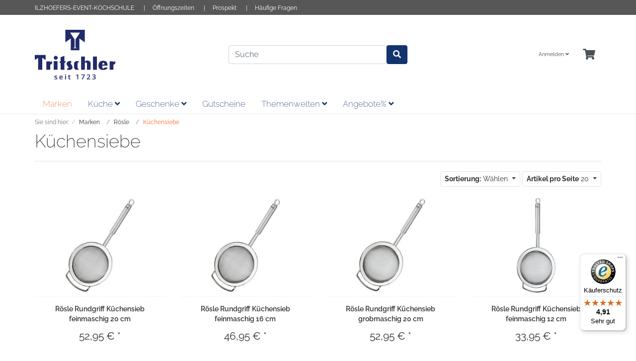

--- FILE ---
content_type: text/html; charset=UTF-8
request_url: https://www.tritschler.com/Marken/Roesle/Kuechensiebe/
body_size: 16529
content:
<!DOCTYPE html>
<html lang="de" >
    <head>
	
	
	
                        <meta http-equiv="X-UA-Compatible" content="IE=edge"><meta name="viewport" id="Viewport" content="width=device-width, initial-scale=1"><meta http-equiv="Content-Type" content="text/html; charset=UTF-8"><meta name="theme-color" content="#ffffff"><meta name="msapplication-navbutton-color" content="#13336d"><meta name="apple-mobile-web-app-capable" content="yes"/><meta name="apple-mobile-web-app-status-bar-style" content="#ffffff"><meta name="google-site-verification" content="2EJ36xdzMIl0uMWT21gcIvmmnwCtzAZANVl-07KyWsw" /><title>Küchensiebe | Fachhändler Tritschler Stuttgart</title><meta name="description" content="Rösle - Küchensiebe."><meta name="keywords" content="marken, rösle, küchensiebe"><meta property="og:site_name" content="https://www.tritschler.com/"><meta property="og:title" content="Küchensiebe | Fachhändler Tritschler Stuttgart"><meta property="og:description" content="Rösle - Küchensiebe."><meta property="og:type" content="website"><meta property="og:image" content="https://www.tritschler.com/out/tritschler/img/basket.png"><meta property="og:url" content="https://www.tritschler.com/"><link rel="canonical" href="https://www.tritschler.com/Marken/Roesle/Kuechensiebe/"><!-- iOS Homescreen Icon (version < 4.2)--><link rel="apple-touch-icon-precomposed" media="screen and (resolution: 163dpi)" href="" /><!-- iOS Homescreen Icon --><link rel="apple-touch-icon-precomposed" href="" /><!-- iPad Homescreen Icon (version < 4.2) --><link rel="apple-touch-icon-precomposed" media="screen and (resolution: 132dpi)" href="" /><!-- iPad Homescreen Icon --><link rel="apple-touch-icon-precomposed" sizes="72x72" href="" /><!-- iPhone 4 Homescreen Icon (version < 4.2) --><link rel="apple-touch-icon-precomposed" media="screen and (resolution: 326dpi)" href="" /><!-- iPhone 4 Homescreen Icon --><link rel="apple-touch-icon-precomposed" sizes="114x114" href="" /><!-- new iPad Homescreen Icon and iOS Version > 4.2 --><link rel="apple-touch-icon-precomposed" sizes="144x144" href="" /><!-- Windows 8 --><meta name="msapplication-TileColor" content="#ffffff"> <!-- Kachel-Farbe --><meta name="theme-color" content="#ffffff"/><meta name="msapplication-TileImage" content=""><!-- Fluid --><link rel="fluid-icon" href="" title="Küchensiebe | Fachhändler Tritschler Stuttgart" /><!-- Shortcut Icons --><link rel="shortcut icon" href="https://www.tritschler.com/out/tritschler/img/favicons/favicon.ico?rand=1" type="image/x-icon" /><link rel="icon" href="https://www.tritschler.com/out/tritschler/img/favicons/favicon-16x16.png" sizes="16x16" /><link rel="icon" href="https://www.tritschler.com/out/tritschler/img/favicons/favicon-32x32.png" sizes="32x32" /><link rel="icon" href="" sizes="48x48" /><link rel="icon" href="" sizes="64x64" /><link rel="icon" href="" sizes="128x128" />

                <link rel="stylesheet" type="text/css" href="https://www.tritschler.com/out/tritschler/src/css/styles.min.css?1707208854" />
<link rel="stylesheet" type="text/css" href="https://www.tritschler.com/out/tritschler/src/css/tritschler.css?1719821955" />
<link rel="stylesheet" type="text/css" href="https://www.tritschler.com/out/tritschler/src/css/bundles/default.min.css?1719821955" />
<link rel="stylesheet" type="text/css" href="https://www.tritschler.com/modules/kussin/chatgpt-content-creator/out/src/css/styles.css" />
<link rel="stylesheet" type="text/css" href="https://www.tritschler.com/modules/ddoe/visualcms/out/src/css/bootstrap-custom.min.css" />
<link rel="stylesheet" type="text/css" href="https://www.tritschler.com/modules/ddoe/visualcms/out/src/css/photoswipe.min.css" />
<link rel="stylesheet" type="text/css" href="https://www.tritschler.com/modules/ddoe/visualcms/out/src/css/style.min.css" />
<link rel="stylesheet" type="text/css" href="https://www.tritschler.com/modules/digidesk/dd_trustedshops_features/out/src/css/frontend.min.css" />


                    <style>
                body {
                    background:#ffffff;
                }
            </style>
            </head>
  <!-- OXID eShop Professional Edition, Version 6, Shopping Cart System (c) OXID eSales AG 2003 - 2026 - https://www.oxid-esales.com -->

    <body class="cl-alist">	
	
    
	<script src="https://cloud.ccm19.de/app.js?apiKey=b9bb8672bdcacb48e659efd7ddad3d99ff854072b45a4e89&amp;domain=650ab95ce331ac2ee607cb02" referrerpolicy="origin"></script>
	
	<script src="https://eu1-config.doofinder.com/2.x/f2b9866a-a856-49dc-a31a-a0d8db9b18cb.js" async></script>

    	
	    


    <div class="container-fluid">
        <div class="main-row">
                                
    
            

    <div class="container-fluid">
    <header id="header" class="header">
		<div class="top-header">
			<div class="container">
				<div class="row">
					<div class="col-xs-12">
						<ul class="list-unstyled">																		
																		
								<li class="first"><a href="http://www.ilzhoefers.tritschler.com/" target="_blank">ILZHOEFERS-EVENT-KOCHSCHULE</a></li>
														
															<li class="hidden-xs"><a href="https://www.tritschler.com/Oeffnungszeiten/">Öffnungszeiten</a></li>
																						<li class=""><a href="https://prospekte.tritschler.com/" target="_blank">Prospekt</a></li>
																						<li class="last hidden-xs"><a href="https://www.tritschler.com/Haeufige-Fragen/">Häufige Fragen</a></li>
													</ul>
					</div>
				</div>	
			</div>		
		</div>
            <div class="header-box">
                <div class="container">
                    <div class="row header-row">
                        <div class="col-12 col-md-6 col-lg-4 order-lg-0 logo-col">
                            
                                                                                                                                <a href="https://www.tritschler.com/" title="" class="logo-link">
                                    <img src="https://www.tritschler.com/out/tritschler/img/logo_Tritschler_neu.jpg" alt="" style="width:auto;max-width:162px;height:auto;max-height:100px;" class="logo-img">
                                </a>
                            
                        </div>
                        <div class="col-12 col-md-6 col-lg-4 order-lg-3 menus-col">
                            
                                <div class="menu-dropdowns">
                                    
                                                                                
                                    
                                    
                                                                                
                                    

                                    
                                                                                                                                                                                                            <div class="btn-group service-menu showLogin">
    <button type="button" aria-label="Usercenter" class="btn dropdown-toggle" data-toggle="dropdown" data-href="https://www.tritschler.com/mein-konto/">
        
                            Anmelden
                                    <i class="fa fa-angle-down d-none d-md-inline-block"></i>
        
    </button>
    <ul class="dropdown-menu dropdown-menu-right login-menu" role="menu">
        
            <li>
                <div class="row">
                    <div class="col-12 col-sm-5 order-1 order-md-2">
                        <div class="service-menu-box clearfix">
                            <div class="topPopList">
    
        <span class="lead">Konto</span>
        <div class="flyoutBox">
            <ul id="services" class="list-unstyled">
                
                    <li>
                        <a href="https://www.tritschler.com/mein-konto/">Mein Konto</a>
                    </li>
                                            <li>
                            <a href="https://www.tritschler.com/mein-produktvergleich/">Mein Artikelvergleich</a>                         </li>
                                        <li>
                        <a href="https://www.tritschler.com/mein-merkzettel/"><span>Mein Merkzettel</span></a>
                                            </li>
                                                                            
            </ul>
        </div>
    
</div>                                                    </div>
                    </div>
                                            <div class="col-12 col-sm-7 order-2 order-md-1">
                            <div class="service-menu-box clearfix">
                                    <form class="form" id="login" name="login" action="https://www.tritschler.com/index.php?" method="post">
        <div id="loginBox" class="loginBox" >
            
<input type="hidden" name="lang" value="0" />
            <input type="hidden" name="cnid" value="e114df1ec24573f1007354c38bf0bad4" />
<input type="hidden" name="actcontrol" value="alist" />

            <input type="hidden" name="fnc" value="login_noredirect">
            <input type="hidden" name="cl" value="alist">
                        <input type="hidden" name="pgNr" value="0">
            <input type="hidden" name="CustomError" value="loginBoxErrors">
            
            <span class="lead">Anmelden</span>

            <div class="form-group">
                <input id="loginEmail" type="email" name="lgn_usr" autocomplete="email" value="" class="form-control" placeholder="E-Mail-Adresse">
            </div>

            <div class="form-group">
                <div class="input-group">
                    <input id="loginPasword" type="password" name="lgn_pwd" autocomplete="current-password" class="form-control" value="" placeholder="Passwort">
                    <span class="input-group-append">
                        <a class="forgotPasswordOpener btn btn-tertiary" href="https://www.tritschler.com/passwort-vergessen/" title="Passwort vergessen?">?</a>
                    </span>
                </div>
            </div>

                            <div class="checkbox">
                    <label>
                        <input type="checkbox" class="checkbox" value="1" name="lgn_cook" id="remember"> Passwort merken
                    </label>
                </div>
            
            <button type="submit" class="btn btn-primary">Anmelden</button>

                            <a class="btn" id="registerLink" role="button" href="https://www.tritschler.com/konto-eroeffnen/" title="Registrieren">Registrieren</a>
            
            

        </div>
    </form>
                            </div>
                        </div>
                                    </div>
            </li>
        
    </ul>
</div>
                                    

                                    
                                                                                                                                                                                                            <div class="btn-group minibasket-menu">
    <button type="button" aria-label="Minibasket" class="btn dropdown-toggle" data-toggle="dropdown" data-href="https://www.tritschler.com/warenkorb/">
        
            <i class="fa fa-shopping-cart fa-2x" aria-hidden="true"></i>
                    
    </button>
    <ul class="dropdown-menu dropdown-menu-right" role="menu">
        
            <li>
                <div class="row">
                    <div class="col-12 ml-auto">
                        <div class="minibasket-menu-box">
                            


            
            <div class="alert alert-info">Der Warenkorb ist leer.</div>
        
    
                        </div>
                    </div>
                </div>
            </li>
        
    </ul>
</div>
                                    
                                </div>
                            
                        </div>
                        <div class="col-12 col-lg-4 order-lg-2 search-col">
                                <form class="form search kussin-doofinder" role="form" action="#" method="get" name="search">
        <div class="input-group">
            <input class="form-control" type="text" id="searchParam" name="searchparam" value="" placeholder="Suche">

            <span class="input-group-btn">
                <button type="submit" class="btn btn-primary" title="Suchen">
                    <i class="fa fa-search"></i>
                </button>
            </span>
        </div>
    </form>
                        </div>
                    </div>
                </div>
            </div>

            
                <nav id="mainnav" class="navbar navbar-expand-lg navbar-light fullviewlayout" role="navigation">
            <div class="container">
            
                
                    <div class="navbar-header justify-content-start">
                        <button class="navbar-toggler" type="button" data-toggle="collapse" data-target=".navbar-main-collapse" aria-controls="navbarSupportedContent" aria-expanded="false" aria-label="Toggle navigation">
                            <span class="navbar-toggler-icon"></span>
                        </button>
                        <span class="d-lg-none">Menü</span>
                    </div>
                
                <div class="collapse navbar-collapse navbar-main-collapse" id="navbarSupportedContent">
                    <ul id="navigation" class="navbar-nav nav">
                        
                            
                                                                                                
                                    <li class="nav-item active">
                                        <a class="nav-link" href="https://www.tritschler.com/Marken/">
                                            Marken                                        </a>

                                                                            </li>
                                                                                                                                
                                    <li class="nav-item dropdown">
                                        <a class="nav-link" href="https://www.tritschler.com/Kueche/" class="dropdown-toggle" data-toggle="dropdown">
                                            Küche <i class="fa fa-angle-down"></i>                                        </a>

                                                                                    <ul class="dropdown-menu">
                                                                                                                                                            
                                                                                                                    <li class="dropdown-item">
                                                                <a class="dropdown-link" href="https://www.tritschler.com/Kueche/Aufbewahrung/">Aufbewahrung</a>
                                                            </li>
                                                                                                                                                                                                                                                                        
                                                                                                                    <li class="dropdown-item">
                                                                <a class="dropdown-link" href="https://www.tritschler.com/Kueche/Backen/">Backen</a>
                                                            </li>
                                                                                                                                                                                                                                                                        
                                                                                                                    <li class="dropdown-item">
                                                                <a class="dropdown-link" href="https://www.tritschler.com/Kueche/Messer-Schneidwaren/">Messer &amp; Schneidwaren</a>
                                                            </li>
                                                                                                                                                                                                                                                                        
                                                                                                                    <li class="dropdown-item">
                                                                <a class="dropdown-link" href="https://www.tritschler.com/Kueche/Nuetzliche-Helfer/">Nützliche Helfer</a>
                                                            </li>
                                                                                                                                                                                                                                                                        
                                                                                                                    <li class="dropdown-item">
                                                                <a class="dropdown-link" href="https://www.tritschler.com/Kueche/Nuetzliche-Kuechenhelfer/">Nützliche Küchenhelfer</a>
                                                            </li>
                                                                                                                                                                                                                                                                        
                                                                                                                    <li class="dropdown-item">
                                                                <a class="dropdown-link" href="https://www.tritschler.com/Kueche/Pfannen/">Pfannen</a>
                                                            </li>
                                                                                                                                                                                                                                                                        
                                                                                                                    <li class="dropdown-item">
                                                                <a class="dropdown-link" href="https://www.tritschler.com/Kueche/Textilien/">Textilien</a>
                                                            </li>
                                                                                                                                                                                                                                                                                                                                                                                                                                                                                                                    </ul>
                                                                            </li>
                                                                                                                                
                                    <li class="nav-item dropdown">
                                        <a class="nav-link" href="https://www.tritschler.com/Geschenke/" class="dropdown-toggle" data-toggle="dropdown">
                                            Geschenke <i class="fa fa-angle-down"></i>                                        </a>

                                                                                    <ul class="dropdown-menu">
                                                                                                                                                            
                                                                                                                    <li class="dropdown-item">
                                                                <a class="dropdown-link" href="https://www.tritschler.com/Geschenke/Geschenkboxen/">Geschenkboxen</a>
                                                            </li>
                                                                                                                                                                                                                                                                        
                                                                                                                    <li class="dropdown-item">
                                                                <a class="dropdown-link" href="https://www.tritschler.com/Geschenke/Geschenke-fuer-Ihn/">Geschenke für Ihn</a>
                                                            </li>
                                                                                                                                                                                                                                                                        
                                                                                                                    <li class="dropdown-item">
                                                                <a class="dropdown-link" href="https://www.tritschler.com/Geschenke/Geschenke-fuer-Sie/">Geschenke für Sie</a>
                                                            </li>
                                                                                                                                                                                                                                                                        
                                                                                                                    <li class="dropdown-item">
                                                                <a class="dropdown-link" href="https://www.tritschler.com/Geschenke/Gutscheine/">Gutscheine</a>
                                                            </li>
                                                                                                                                                                                                        </ul>
                                                                            </li>
                                                                                                                                
                                    <li class="nav-item">
                                        <a class="nav-link" href="https://www.tritschler.com/Gutscheine/">
                                            Gutscheine                                        </a>

                                                                            </li>
                                                                                                                                
                                    <li class="nav-item dropdown">
                                        <a class="nav-link" href="https://www.tritschler.com/Themenwelten/" class="dropdown-toggle" data-toggle="dropdown">
                                            Themenwelten <i class="fa fa-angle-down"></i>                                        </a>

                                                                                    <ul class="dropdown-menu">
                                                                                                                                                            
                                                                                                                    <li class="dropdown-item">
                                                                <a class="dropdown-link" href="https://www.tritschler.com/Themenwelten/Erntezeit/">Erntezeit</a>
                                                            </li>
                                                                                                                                                                                                                                                                        
                                                                                                                    <li class="dropdown-item">
                                                                <a class="dropdown-link" href="https://www.tritschler.com/Themenwelten/Fruehjahrsputz/">Frühjahrsputz</a>
                                                            </li>
                                                                                                                                                                                                                                                                        
                                                                                                                    <li class="dropdown-item">
                                                                <a class="dropdown-link" href="https://www.tritschler.com/Themenwelten/Geschenke-fuer-Ihn/">Geschenke für Ihn</a>
                                                            </li>
                                                                                                                                                                                                                                                                        
                                                                                                                    <li class="dropdown-item">
                                                                <a class="dropdown-link" href="https://www.tritschler.com/Themenwelten/Geschenke-fuer-Sie/">Geschenke für Sie</a>
                                                            </li>
                                                                                                                                                                                                                                                                        
                                                                                                                    <li class="dropdown-item">
                                                                <a class="dropdown-link" href="https://www.tritschler.com/Themenwelten/Grillen/">Grillen</a>
                                                            </li>
                                                                                                                                                                                                                                                                        
                                                                                                                    <li class="dropdown-item">
                                                                <a class="dropdown-link" href="https://www.tritschler.com/Themenwelten/Herbstliche-Tage/">Herbstliche Tage</a>
                                                            </li>
                                                                                                                                                                                                                                                                        
                                                                                                                    <li class="dropdown-item">
                                                                <a class="dropdown-link" href="https://www.tritschler.com/Themenwelten/Japanische-Kochmesser/">Japanische Kochmesser</a>
                                                            </li>
                                                                                                                                                                                                                                                                        
                                                                                                                    <li class="dropdown-item">
                                                                <a class="dropdown-link" href="https://www.tritschler.com/Themenwelten/Kaffeewelt/">Kaffeewelt</a>
                                                            </li>
                                                                                                                                                                                                                                                                        
                                                                                                                    <li class="dropdown-item">
                                                                <a class="dropdown-link" href="https://www.tritschler.com/Themenwelten/Kids/">Kids</a>
                                                            </li>
                                                                                                                                                                                                                                                                        
                                                                                                                    <li class="dropdown-item">
                                                                <a class="dropdown-link" href="https://www.tritschler.com/Themenwelten/KidsAfterbuy/">KidsAfterbuy</a>
                                                            </li>
                                                                                                                                                                                                                                                                        
                                                                                                                    <li class="dropdown-item">
                                                                <a class="dropdown-link" href="https://www.tritschler.com/Themenwelten/Kuerbis-St-Martin/">Kürbis/St. Martin</a>
                                                            </li>
                                                                                                                                                                                                                                                                        
                                                                                                                    <li class="dropdown-item">
                                                                <a class="dropdown-link" href="https://www.tritschler.com/Themenwelten/Ostern/">Ostern</a>
                                                            </li>
                                                                                                                                                                                                                                                                        
                                                                                                                    <li class="dropdown-item">
                                                                <a class="dropdown-link" href="https://www.tritschler.com/Themenwelten/Outdoor-Garten/">Outdoor &amp; Garten</a>
                                                            </li>
                                                                                                                                                                                                                                                                        
                                                                                                                    <li class="dropdown-item">
                                                                <a class="dropdown-link" href="https://www.tritschler.com/Themenwelten/Salat-Liebe/">Salat-Liebe</a>
                                                            </li>
                                                                                                                                                                                                                                                                        
                                                                                                                    <li class="dropdown-item">
                                                                <a class="dropdown-link" href="https://www.tritschler.com/Themenwelten/Schulbedarf/">Schulbedarf</a>
                                                            </li>
                                                                                                                                                                                                                                                                        
                                                                                                                    <li class="dropdown-item">
                                                                <a class="dropdown-link" href="https://www.tritschler.com/Themenwelten/Silvester/">Silvester</a>
                                                            </li>
                                                                                                                                                                                                                                                                        
                                                                                                                    <li class="dropdown-item">
                                                                <a class="dropdown-link" href="https://www.tritschler.com/Themenwelten/Sommerzeit/">Sommerzeit</a>
                                                            </li>
                                                                                                                                                                                                                                                                        
                                                                                                                    <li class="dropdown-item">
                                                                <a class="dropdown-link" href="https://www.tritschler.com/Themenwelten/Souvenirs/">Souvenirs</a>
                                                            </li>
                                                                                                                                                                                                                                                                        
                                                                                                                    <li class="dropdown-item">
                                                                <a class="dropdown-link" href="https://www.tritschler.com/Themenwelten/Spargelzeit/">Spargelzeit</a>
                                                            </li>
                                                                                                                                                                                                                                                                                                                                                                            
                                                                                                                    <li class="dropdown-item">
                                                                <a class="dropdown-link" href="https://www.tritschler.com/Themenwelten/Trinken/">Trinken</a>
                                                            </li>
                                                                                                                                                                                                                                                                        
                                                                                                                    <li class="dropdown-item">
                                                                <a class="dropdown-link" href="https://www.tritschler.com/Themenwelten/Valentinstag/">Valentinstag</a>
                                                            </li>
                                                                                                                                                                                                                                                                        
                                                                                                                    <li class="dropdown-item">
                                                                <a class="dropdown-link" href="https://www.tritschler.com/Themenwelten/Weindorf/">Weindorf</a>
                                                            </li>
                                                                                                                                                                                                                                                                        
                                                                                                                    <li class="dropdown-item">
                                                                <a class="dropdown-link" href="https://www.tritschler.com/Themenwelten/Festliche-Weihnacht/">Festliche Weihnacht</a>
                                                            </li>
                                                                                                                                                                                                        </ul>
                                                                            </li>
                                                                                                                                                                                            
                                    <li class="nav-item dropdown">
                                        <a class="nav-link" href="https://www.tritschler.com/Angebote/" class="dropdown-toggle" data-toggle="dropdown">
                                            Angebote% <i class="fa fa-angle-down"></i>                                        </a>

                                                                                    <ul class="dropdown-menu">
                                                                                                                                                                                                                                                                
                                                                                                                    <li class="dropdown-item">
                                                                <a class="dropdown-link" href="https://www.tritschler.com/Angebote/Besteck/">Besteck</a>
                                                            </li>
                                                                                                                                                                                                                                                                        
                                                                                                                    <li class="dropdown-item">
                                                                <a class="dropdown-link" href="https://www.tritschler.com/Angebote/Bodum/">Bodum</a>
                                                            </li>
                                                                                                                                                                                                                                                                                                                                                                            
                                                                                                                    <li class="dropdown-item">
                                                                <a class="dropdown-link" href="https://www.tritschler.com/Angebote/Geschirr/">Geschirr</a>
                                                            </li>
                                                                                                                                                                                                                                                                        
                                                                                                                    <li class="dropdown-item">
                                                                <a class="dropdown-link" href="https://www.tritschler.com/Angebote/Glaeser/">Gläser</a>
                                                            </li>
                                                                                                                                                                                                                                                                        
                                                                                                                    <li class="dropdown-item">
                                                                <a class="dropdown-link" href="https://www.tritschler.com/Angebote/Handed-By/">Handed By</a>
                                                            </li>
                                                                                                                                                                                                                                                                        
                                                                                                                    <li class="dropdown-item">
                                                                <a class="dropdown-link" href="https://www.tritschler.com/Angebote/Kueche/">Küche</a>
                                                            </li>
                                                                                                                                                                                                                                                                                                                                                                            
                                                                                                                    <li class="dropdown-item">
                                                                <a class="dropdown-link" href="https://www.tritschler.com/Angebote/Philippi/">Philippi</a>
                                                            </li>
                                                                                                                                                                                                                                                                        
                                                                                                                    <li class="dropdown-item">
                                                                <a class="dropdown-link" href="https://www.tritschler.com/Angebote/Reisenthel/">Reisenthel</a>
                                                            </li>
                                                                                                                                                                                                                                                                                                                                                                                                                                                                                                                                                                                                                                                                                                                                                                                            
                                                                                                                    <li class="dropdown-item">
                                                                <a class="dropdown-link" href="https://www.tritschler.com/Angebote/Textilien/">Textilien</a>
                                                            </li>
                                                                                                                                                                                                        </ul>
                                                                            </li>
                                                                                                                                                                                                                                                                                                                                                                                                                                                                                                                        
                    </ul>

                    <ul class="fixed-header-actions">

                        
                            <li class="fixed-header-item">
    <a href="https://www.tritschler.com/warenkorb/" rel="nofollow" class="fixed-header-link">
        <i class="fas fa-shopping-cart"></i>
            </a>
</li>                        

                        <li class="fixed-header-item">
                            <a href="javascript:void(null)" class="search-toggle fixed-header-link" rel="nofollow">
                                <i class="fa fa-search"></i>
                            </a>
                        </li>

                    </ul>

                    
                </div>
            
            </div>
        </nav>
    
            

    </header>
</div>



    

    
    <div id="wrapper" >

        <div class="underdog">

                        <div class="container">
                <div class="row">
                            </div>
            </div>

            <div class="container ">
                <div class="content-box">

                                    
                        
    <ol id="breadcrumb" class="breadcrumb" itemscope itemtype="http://schema.org/BreadcrumbList"><li class="text-muted">Sie sind hier:</li><li itemprop="itemListElement" itemscope itemtype="http://schema.org/ListItem" class="breadcrumb-item"><a href="https://www.tritschler.com/Marken/" class="breadcrumb-link" title="Marken" itemprop="item"><span itemprop="name">Marken</span></a><meta itemprop="position" content="1" /></li><li itemprop="itemListElement" itemscope itemtype="http://schema.org/ListItem" class="breadcrumb-item"><a href="https://www.tritschler.com/Marken/Roesle/" class="breadcrumb-link" title="Rösle" itemprop="item"><span itemprop="name">Rösle</span></a><meta itemprop="position" content="2" /></li><li itemprop="itemListElement" itemscope itemtype="http://schema.org/ListItem" class="breadcrumb-item active"><a href="https://www.tritschler.com/Marken/Roesle/Kuechensiebe/" class="breadcrumb-link" title="Küchensiebe" itemprop="item"><span itemprop="name">Küchensiebe</span></a><meta itemprop="position" content="3" /></li></ol>
                    
                
                    

                <div class="row">
                    
                    <div class="col-12">

                        <div class="content mb-3" id="content">
                            
                                
                                                                        
        
        <div class="page-header">
                        <h1 class="h1">
                Küchensiebe
                            </h1>
        </div>

                
        
            

    
                                    
                    <div class="listRefine">
                        <div class="refineParams row clear">
            <div class="col pagination-options">
                        <div class="float-left">
                        
                            </div>
                    </div>
    
        <div class="col text-right options">
                
        
                
                                            
        <div class="btn-group">
            <button type="button" class="btn btn-outline-dark btn-sm dropdown-toggle" data-toggle="dropdown">
                <strong>Sortierung:</strong>
                                    Wählen
                                <span class="caret"></span>
            </button>
            <ul class="dropdown-menu" role="menu">
                                    <li class="filter-item desc">
                        <a class="filter-link" href="https://www.tritschler.com/Marken/Roesle/Kuechensiebe/?ldtype=grid&amp;_artperpage=20&amp;listorderby=oxtitle&amp;listorder=desc&amp;pgNr=0&amp;cl=alist&amp;searchparam=&amp;cnid=e114df1ec24573f1007354c38bf0bad4" title="Titel absteigend">
                            <i class="fa fa-caret-down"></i> Titel
                        </a>
                    </li>
                    <li class="filter-item asc">
                        <a class="filter-link" href="https://www.tritschler.com/Marken/Roesle/Kuechensiebe/?ldtype=grid&amp;_artperpage=20&amp;listorderby=oxtitle&amp;listorder=asc&amp;pgNr=0&amp;cl=alist&amp;searchparam=&amp;cnid=e114df1ec24573f1007354c38bf0bad4" title="Titel aufsteigend">
                            <i class="fa fa-caret-up"></i> Titel
                        </a>
                    </li>
                                    <li class="filter-item desc">
                        <a class="filter-link" href="https://www.tritschler.com/Marken/Roesle/Kuechensiebe/?ldtype=grid&amp;_artperpage=20&amp;listorderby=oxvarminprice&amp;listorder=desc&amp;pgNr=0&amp;cl=alist&amp;searchparam=&amp;cnid=e114df1ec24573f1007354c38bf0bad4" title="Preis absteigend">
                            <i class="fa fa-caret-down"></i> Preis
                        </a>
                    </li>
                    <li class="filter-item asc">
                        <a class="filter-link" href="https://www.tritschler.com/Marken/Roesle/Kuechensiebe/?ldtype=grid&amp;_artperpage=20&amp;listorderby=oxvarminprice&amp;listorder=asc&amp;pgNr=0&amp;cl=alist&amp;searchparam=&amp;cnid=e114df1ec24573f1007354c38bf0bad4" title="Preis aufsteigend">
                            <i class="fa fa-caret-up"></i> Preis
                        </a>
                    </li>
                                    <li class="filter-item desc">
                        <a class="filter-link" href="https://www.tritschler.com/Marken/Roesle/Kuechensiebe/?ldtype=grid&amp;_artperpage=20&amp;listorderby=oxmpn&amp;listorder=desc&amp;pgNr=0&amp;cl=alist&amp;searchparam=&amp;cnid=e114df1ec24573f1007354c38bf0bad4" title="Hersteller-Artikelnummer (MPN) absteigend">
                            <i class="fa fa-caret-down"></i> Hersteller-Artikelnummer (MPN)
                        </a>
                    </li>
                    <li class="filter-item asc">
                        <a class="filter-link" href="https://www.tritschler.com/Marken/Roesle/Kuechensiebe/?ldtype=grid&amp;_artperpage=20&amp;listorderby=oxmpn&amp;listorder=asc&amp;pgNr=0&amp;cl=alist&amp;searchparam=&amp;cnid=e114df1ec24573f1007354c38bf0bad4" title="Hersteller-Artikelnummer (MPN) aufsteigend">
                            <i class="fa fa-caret-up"></i> Hersteller-Artikelnummer (MPN)
                        </a>
                    </li>
                            </ul>
        </div>
            
                
    <div class="btn-group">
        <button type="button" class="btn btn-outline-dark btn-sm dropdown-toggle" data-toggle="dropdown">
            <strong>Artikel pro Seite</strong>
                            20
                        <span class="caret"></span>
        </button>
        <ul class="dropdown-menu" role="menu">
                            <li class="filter-item selected">
                    <a href="https://www.tritschler.com/Marken/Roesle/Kuechensiebe/?ldtype=grid&amp;_artperpage=20&amp;pgNr=0&amp;cl=alist&amp;searchparam=&amp;cnid=e114df1ec24573f1007354c38bf0bad4" class="filter-link selected">20</a>
                </li>
                            <li class="filter-item">
                    <a href="https://www.tritschler.com/Marken/Roesle/Kuechensiebe/?ldtype=grid&amp;_artperpage=40&amp;pgNr=0&amp;cl=alist&amp;searchparam=&amp;cnid=e114df1ec24573f1007354c38bf0bad4" class="filter-link">40</a>
                </li>
                            <li class="filter-item">
                    <a href="https://www.tritschler.com/Marken/Roesle/Kuechensiebe/?ldtype=grid&amp;_artperpage=80&amp;pgNr=0&amp;cl=alist&amp;searchparam=&amp;cnid=e114df1ec24573f1007354c38bf0bad4" class="filter-link">80</a>
                </li>
                            <li class="filter-item">
                    <a href="https://www.tritschler.com/Marken/Roesle/Kuechensiebe/?ldtype=grid&amp;_artperpage=100&amp;pgNr=0&amp;cl=alist&amp;searchparam=&amp;cnid=e114df1ec24573f1007354c38bf0bad4" class="filter-link">100</a>
                </li>
                    </ul>
    </div>
            </div>
    
        <div class="col-12 text-right">
        
        </div>
    </div>                    </div>
                

                                
                    
    
    
    

    <div class="boxwrapper" id="boxwrapper_productList">
        
                    

                    

            <div class="list-container" id="productList">
                <div class="row grid-view newItems">
                                    
                    
                    
                        <div class="productData col-12 col-sm-6 col-md-4 col-lg-3 productBox product-box">
                            <div class="ch_badges">
							</div>
	
    <form name="tobasketproductList_1" action="https://www.tritschler.com/index.php?" method="post">
        <div class="hidden">
            <input type="hidden" name="cnid" value="e114df1ec24573f1007354c38bf0bad4" />
<input type="hidden" name="actcontrol" value="alist" />

            
<input type="hidden" name="lang" value="0" />
            <input type="hidden" name="pgNr" value="0">
                                                    <input type="hidden" name="cl" value="alist">
                                                    <input type="hidden" name="fnc" value="tobasket">
                                <input type="hidden" name="aid" value="52554815b3a46b07405e7a7605a56542">
                                    <input type="hidden" name="anid" value="52554815b3a46b07405e7a7605a56542">
                                <input type="hidden" name="am" value="1">
                                </div>

        
        <div class="picture text-center">
            <a href="https://www.tritschler.com/Marken/Roesle/Kuechensiebe/Roesle-Rundgriff-Kuechensieb-feinmaschig-20-cm.html" title="Rösle Rundgriff Küchensieb feinmaschig 20 cm ">
                <img src="https://www.tritschler.com/out/tritschler/img/spinner.gif" data-src="https://www.tritschler.com/out/pictures/generated/product/1/390_245_80/3ae958fa3371c12a59192fbd149d08da_p1.jpg" alt="Rösle Rundgriff Küchensieb feinmaschig 20 cm " class="img-fluid">
            </a>
        </div>
        

        <div class="listDetails text-center">
            
                <div class="title">
                    <a id="productList_1" href="https://www.tritschler.com/Marken/Roesle/Kuechensiebe/Roesle-Rundgriff-Kuechensieb-feinmaschig-20-cm.html" class="title" title="Rösle Rundgriff Küchensieb feinmaschig 20 cm ">
                        <span>Rösle Rundgriff Küchensieb feinmaschig 20 cm </span>
                    </a>
                </div>
            

            <div class="price text-center">
                <div class="content">
                    
                                                                                                            
                            
                            

                                                                    <span class="lead text-nowrap ">
                                                                                                                                    52,95
                                                                                                                            €
                                                                                     *                                                                            </span>
                                                            
                                                                        
                </div>
            </div>
            
                <div class="actions text-center">
                    <div class="btn-group">
                                                                                    <button type="submit" class="btn btn-outline-dark hasTooltip" aria-label="In den Warenkorb" data-placement="bottom" title="In den Warenkorb" data-container="body">
                                    <i class="fa fa-shopping-cart"></i>
                                </button>
                                                        <a class="btn btn-primary" href="https://www.tritschler.com/Marken/Roesle/Kuechensiebe/Roesle-Rundgriff-Kuechensieb-feinmaschig-20-cm.html" >Mehr Informationen</a>
                                            </div>
                </div>
            
        </div>
    </form>

                        </div>
                    

                                    
                    
                    
                        <div class="productData col-12 col-sm-6 col-md-4 col-lg-3 productBox product-box">
                            <div class="ch_badges">
							</div>
	
    <form name="tobasketproductList_2" action="https://www.tritschler.com/index.php?" method="post">
        <div class="hidden">
            <input type="hidden" name="cnid" value="e114df1ec24573f1007354c38bf0bad4" />
<input type="hidden" name="actcontrol" value="alist" />

            
<input type="hidden" name="lang" value="0" />
            <input type="hidden" name="pgNr" value="0">
                                                    <input type="hidden" name="cl" value="alist">
                                                    <input type="hidden" name="fnc" value="tobasket">
                                <input type="hidden" name="aid" value="525c69d6833a4cde2f4e81d68af4c5ef">
                                    <input type="hidden" name="anid" value="525c69d6833a4cde2f4e81d68af4c5ef">
                                <input type="hidden" name="am" value="1">
                                </div>

        
        <div class="picture text-center">
            <a href="https://www.tritschler.com/Marken/Roesle/Kuechensiebe/Roesle-Rundgriff-Kuechensieb-feinmaschig-16-cm.html" title="Rösle Rundgriff Küchensieb feinmaschig 16 cm ">
                <img src="https://www.tritschler.com/out/tritschler/img/spinner.gif" data-src="https://www.tritschler.com/out/pictures/generated/product/1/390_245_80/03aea2e4f29e90619db6949cb08bee04_p1.jpg" alt="Rösle Rundgriff Küchensieb feinmaschig 16 cm " class="img-fluid">
            </a>
        </div>
        

        <div class="listDetails text-center">
            
                <div class="title">
                    <a id="productList_2" href="https://www.tritschler.com/Marken/Roesle/Kuechensiebe/Roesle-Rundgriff-Kuechensieb-feinmaschig-16-cm.html" class="title" title="Rösle Rundgriff Küchensieb feinmaschig 16 cm ">
                        <span>Rösle Rundgriff Küchensieb feinmaschig 16 cm </span>
                    </a>
                </div>
            

            <div class="price text-center">
                <div class="content">
                    
                                                                                                            
                            
                            

                                                                    <span class="lead text-nowrap ">
                                                                                                                                    46,95
                                                                                                                            €
                                                                                     *                                                                            </span>
                                                            
                                                                        
                </div>
            </div>
            
                <div class="actions text-center">
                    <div class="btn-group">
                                                                                    <button type="submit" class="btn btn-outline-dark hasTooltip" aria-label="In den Warenkorb" data-placement="bottom" title="In den Warenkorb" data-container="body">
                                    <i class="fa fa-shopping-cart"></i>
                                </button>
                                                        <a class="btn btn-primary" href="https://www.tritschler.com/Marken/Roesle/Kuechensiebe/Roesle-Rundgriff-Kuechensieb-feinmaschig-16-cm.html" >Mehr Informationen</a>
                                            </div>
                </div>
            
        </div>
    </form>

                        </div>
                    

                                    
                    
                    
                        <div class="productData col-12 col-sm-6 col-md-4 col-lg-3 productBox product-box">
                            <div class="ch_badges">
							</div>
	
    <form name="tobasketproductList_3" action="https://www.tritschler.com/index.php?" method="post">
        <div class="hidden">
            <input type="hidden" name="cnid" value="e114df1ec24573f1007354c38bf0bad4" />
<input type="hidden" name="actcontrol" value="alist" />

            
<input type="hidden" name="lang" value="0" />
            <input type="hidden" name="pgNr" value="0">
                                                    <input type="hidden" name="cl" value="alist">
                                                    <input type="hidden" name="fnc" value="tobasket">
                                <input type="hidden" name="aid" value="525e65793ce5adc94739a41281ae2c16">
                                    <input type="hidden" name="anid" value="525e65793ce5adc94739a41281ae2c16">
                                <input type="hidden" name="am" value="1">
                                </div>

        
        <div class="picture text-center">
            <a href="https://www.tritschler.com/Marken/Roesle/Kuechensiebe/Roesle-Rundgriff-Kuechensieb-grobmaschig-20-cm.html" title="Rösle Rundgriff Küchensieb grobmaschig 20 cm ">
                <img src="https://www.tritschler.com/out/tritschler/img/spinner.gif" data-src="https://www.tritschler.com/out/pictures/generated/product/1/390_245_80/d1f37a4b181ac9d66297956590188b8f_p1.jpg" alt="Rösle Rundgriff Küchensieb grobmaschig 20 cm " class="img-fluid">
            </a>
        </div>
        

        <div class="listDetails text-center">
            
                <div class="title">
                    <a id="productList_3" href="https://www.tritschler.com/Marken/Roesle/Kuechensiebe/Roesle-Rundgriff-Kuechensieb-grobmaschig-20-cm.html" class="title" title="Rösle Rundgriff Küchensieb grobmaschig 20 cm ">
                        <span>Rösle Rundgriff Küchensieb grobmaschig 20 cm </span>
                    </a>
                </div>
            

            <div class="price text-center">
                <div class="content">
                    
                                                                                                            
                            
                            

                                                                    <span class="lead text-nowrap ">
                                                                                                                                    52,95
                                                                                                                            €
                                                                                     *                                                                            </span>
                                                            
                                                                        
                </div>
            </div>
            
                <div class="actions text-center">
                    <div class="btn-group">
                                                                                    <button type="submit" class="btn btn-outline-dark hasTooltip" aria-label="In den Warenkorb" data-placement="bottom" title="In den Warenkorb" data-container="body">
                                    <i class="fa fa-shopping-cart"></i>
                                </button>
                                                        <a class="btn btn-primary" href="https://www.tritschler.com/Marken/Roesle/Kuechensiebe/Roesle-Rundgriff-Kuechensieb-grobmaschig-20-cm.html" >Mehr Informationen</a>
                                            </div>
                </div>
            
        </div>
    </form>

                        </div>
                    

                                    
                    
                    
                        <div class="productData col-12 col-sm-6 col-md-4 col-lg-3 productBox product-box">
                            <div class="ch_badges">
							</div>
	
    <form name="tobasketproductList_4" action="https://www.tritschler.com/index.php?" method="post">
        <div class="hidden">
            <input type="hidden" name="cnid" value="e114df1ec24573f1007354c38bf0bad4" />
<input type="hidden" name="actcontrol" value="alist" />

            
<input type="hidden" name="lang" value="0" />
            <input type="hidden" name="pgNr" value="0">
                                                    <input type="hidden" name="cl" value="alist">
                                                    <input type="hidden" name="fnc" value="tobasket">
                                <input type="hidden" name="aid" value="525f3ce0f1c8dde2c029507a4cd74aaf">
                                    <input type="hidden" name="anid" value="525f3ce0f1c8dde2c029507a4cd74aaf">
                                <input type="hidden" name="am" value="1">
                                </div>

        
        <div class="picture text-center">
            <a href="https://www.tritschler.com/Marken/Roesle/Kuechensiebe/Roesle-Rundgriff-Kuechensieb-feinmaschig-12-cm.html" title="Rösle Rundgriff Küchensieb feinmaschig 12 cm ">
                <img src="https://www.tritschler.com/out/tritschler/img/spinner.gif" data-src="https://www.tritschler.com/out/pictures/generated/product/1/390_245_80/8719fbd10b0e26fe14aa339774302009_p1.jpg" alt="Rösle Rundgriff Küchensieb feinmaschig 12 cm " class="img-fluid">
            </a>
        </div>
        

        <div class="listDetails text-center">
            
                <div class="title">
                    <a id="productList_4" href="https://www.tritschler.com/Marken/Roesle/Kuechensiebe/Roesle-Rundgriff-Kuechensieb-feinmaschig-12-cm.html" class="title" title="Rösle Rundgriff Küchensieb feinmaschig 12 cm ">
                        <span>Rösle Rundgriff Küchensieb feinmaschig 12 cm </span>
                    </a>
                </div>
            

            <div class="price text-center">
                <div class="content">
                    
                                                                                                            
                            
                            

                                                                    <span class="lead text-nowrap ">
                                                                                                                                    33,95
                                                                                                                            €
                                                                                     *                                                                            </span>
                                                            
                                                                        
                </div>
            </div>
            
                <div class="actions text-center">
                    <div class="btn-group">
                                                                                    <button type="submit" class="btn btn-outline-dark hasTooltip" aria-label="In den Warenkorb" data-placement="bottom" title="In den Warenkorb" data-container="body">
                                    <i class="fa fa-shopping-cart"></i>
                                </button>
                                                        <a class="btn btn-primary" href="https://www.tritschler.com/Marken/Roesle/Kuechensiebe/Roesle-Rundgriff-Kuechensieb-feinmaschig-12-cm.html" >Mehr Informationen</a>
                                            </div>
                </div>
            
        </div>
    </form>

                        </div>
                    

                                </div>

                                
            </div>
            </div>                
                
                    <div class="refineParams row clear bottomParams">
            <div class="col pagination-options">
                        
                        </div>
    
    
    </div>                
                        

    

                                                            
                        </div>

                    </div>

                                    </div>

            </div>
            </div>
        </div>

    </div>

    


            

    
    <div class="footer" id="footer">
        <section class="col-12 col-md-12 col-lg-12 footer-box footer-box-newsletter">
                        <div class="container">
                <section class="footer-box footer-box-newsletter">
                    <div class="h4 footer-box-title">Newsletter</div>
                    <div class="footer-box-content ">
                        
                        <p class="">Jetzt anmelden und einen 5 Euro Gutschein sichern!<span class="asterisk">*</span></p>
                        <div class="">
<div class="row">
    <div class="col-12 mx-auto col-md-8 mx-md-0 col-lg-12">
        <form class="newsletter-form" role="form" action="https://www.tritschler.com/index.php?" method="post">
            <div class="form-group">
                
                    <div class="hidden">
                        
<input type="hidden" name="lang" value="0" />
                        <input type="hidden" name="fnc" value="fill">
                        <input type="hidden" name="cl" value="newsletter">
                                            </div>

                    
                        <label class="sr-only" for="footer_newsletter_oxusername">Newsletter</label>
                        <div class="input-group">
                            <input type="text" class="form-control" type="email" name="editval[oxuser__oxusername]" placeholder="E-Mail" aria-label="E-Mail">
                            <div class="input-group-append">
                                <button class="btn btn-primary" type="submit">Abonnieren</button>
                            </div>
                        </div>
                <p class="newsletter-footnote" for="footer_newsletter_oxusername"><span class="asterisk">*</span>Alle Informationen zu unserem Umgang mit deinen Daten findest du in unserer Datenschutzerklärung. Du kannst dich jederzeit über den Abmeldelink im Newsletter abmelden.</p>
                    
                
            </div>
        </form>
    </div>
</div></div>
                        
                    </div>
                </section>
            </div>
                    </section>
        <div class="container">

                    <div class="row">
                        
                        <section
                                class="col-12 col-md-6 col-lg-3 footer-box footer-box-service">
                            <div class="h4 footer-box-title">Service & Kontakt</div>

                            <div class="footer-box-content">
                                <p>
                                    +49 711 222 49 32 - 44<br>
                                    Mo. - Fr.<br>
                                    09:00 - 18:00 Uhr<br>
                                    <br>
                                    <a class="mail-link" href="mailto:service@tritschler.com">service@tritschler.com</a><br>
                                </p>
                                
                                <ul class="services list-unstyled">
        
            <li><a href="https://www.tritschler.com/kontakt/">Kontakt</a></li>
                                                                
                    <li>
                        <a href="https://www.tritschler.com/warenkorb/">
                            Warenkorb
                        </a>
                                            </li>
                
                        <li><a href="https://www.tritschler.com/mein-konto/">Konto</a></li>
            <li>
                <a href="https://www.tritschler.com/mein-merkzettel/">
                    Merkzettel
                </a>
                            </li>
                                
    </ul>
                                
                            </div>
                        </section>
                        
                        
                        <section
                                class="col-12 col-md-6 col-lg-3 footer-box footer-box-information">
                            <div class="h4 footer-box-title">Informationen</div>
                            <div class="footer-box-content">
                                
                                <ul class="information list-unstyled">
                    <li><a href="https://www.tritschler.com/Impressum/">Impressum</a></li>
                            <li><a href="https://www.tritschler.com/AGB/">AGB</a></li>
                            <li><a href="https://www.tritschler.com/Datenschutz/">Datenschutz</a></li>
        	            <li><a href="https://www.tritschler.com/Barrierefreiheitserklaerung/">Barrierefreiheitserklärung</a></li>
                            <li><a href="https://www.tritschler.com/Versandkosten/">Versandkosten</a></li>
        	            <li><a href="https://www.tritschler.com/Zahlungsarten/">Zahlungsarten</a></li>
        		            <li><a href="https://www.tritschler.com/Retouren/">Retouren</a></li>
                            <li><a href="https://www.tritschler.com/Produktrueckruf/">Produktrückruf</a></li>
                            <li><a href="https://www.tritschler.com/Widerrufsrecht/">Widerrufsrecht</a></li>
                                            <li><a href="https://www.tritschler.com/newsletter/">Newsletter</a></li>
                		            <li><a href="https://www.tritschler.com/Haeufige-Fragen/">Häufige Fragen</a></li>
            </ul>

                                
                            </div>
                        </section>
                        

                        
                        <section class="col-12 col-md-6 col-lg-3 footer-box footer-box-manufacturers">
                            <div class="h4 footer-box-title">Über uns</div>
                            <div class="footer-box-content">
								<ul class="information list-unstyled">
																												<li><a href="https://www.tritschler.com/Oeffnungszeiten/">Öffnungszeiten</a></li>
																												<li><a href="https://www.tritschler.com/Unsere-Filialen/">Unsere Filialen</a></li>
																																					<li><a href="https://prospekte.tritschler.com/" target="_blank">Prospekt</a></li>
																												<li><a href="https://www.tritschler.com/Veranstaltungen/">Veranstaltungen</a></li>
																												<li><a href="https://www.tritschler.com/Filialverfuegbarkeit/">Filialverfügbarkeit</a></li>
																												<li><a href="https://www.tritschler.com/Geschenktische/">Geschenktische</a></li>
																												<li><a href="https://www.tritschler.com/Ingrid-Mayer-Stiftung/">Ingrid Mayer-Stiftung</a></li>
																												<li><a href="https://www.tritschler.com/Stellenangebote/">Stellenangebote</a></li>
																																					<li><a href="https://www.tritschler.com/Pressespiegel/">Pressespiegel</a></li>
									                                    					                                   						 <li><a href="https://www.tritschler.com/Tritschler-GastroService/">Tritschler GastroService</a></li>
                                    																								<li><a href="https://www.tritschler.com/Serviceleistungen/">Serviceleistungen</a></li>
																																					<li><a href="https://www.tritschler.com/Nur-Stationaer-verfuegbar/">Nur Stationär verfügbar</a></li>
									
																					
								</ul>
                            </div>
                        </section>
                        



							<section class="col-12 col-md-6 col-lg-3 footer-box footer-box-academy">
								<div class="h4 footer-box-title">Kochschule</div>
								<div class="footer-box-content">
								<ul class="information list-unstyled">
																					
											<li><a href="http://www.ilzhoefers.tritschler.com/" target="_blank">ILZHOEFERS-EVENT-KOCHSCHULE</a></li>
																															
											<li><a href="http://www.ilzhoefers.tritschler.com/kurskalender/" target="_blank">ILZHÖFERs Kurskalender</a></li>
											
								</ul>										
								</div>
							</section>
                            
                </div>
            </div>
            <div class="container">
                <div class="row">
                <section class="col-12 col-md-6 col-lg-6 footer-box footer-box-payment">
                    <div class="h4 footer-box-title">Zahlungsarten</div>
                    <div class="footer-box-content">
                        
                        <div class="box payment-box">
    <div class="payment-options paypal">
        <a class="payment-option-single payment-option-single payment-options-paypal" href="Zahlungsarten">
            <?xml version="1.0" encoding="utf-8"?>
<!-- Uploaded to: SVG Repo, www.svgrepo.com, Generator: SVG Repo Mixer Tools -->
<svg width="800px" height="800px" viewBox="0 -139.5 750 750" version="1.1" xmlns="http://www.w3.org/2000/svg" xmlns:xlink="http://www.w3.org/1999/xlink">
    
    <desc>Created with Sketch.</desc>
    <defs>
</defs>
    <g id="Page-1" stroke="none" stroke-width="1" fill="none" fill-rule="evenodd">
        <g id="paypal" fill-rule="nonzero">
            <path d="M697.115385,0 L52.8846154,0 C23.7240385,0 0,23.1955749 0,51.7065868 L0,419.293413 C0,447.804425 23.7240385,471 52.8846154,471 L697.115385,471 C726.274038,471 750,447.804425 750,419.293413 L750,51.7065868 C750,23.1955749 726.274038,0 697.115385,0 Z" id="Shape" fill="#FFFFFF">
</path>
            <g id="Group" transform="translate(54.000000, 150.000000)">
                <path d="M109.272795,8.45777679 C101.24875,2.94154464 90.7780357,0.176741071 77.8606518,0.176741071 L27.8515268,0.176741071 C23.8915714,0.176741071 21.7038036,2.15719643 21.2882232,6.11333036 L0.972553571,133.638223 C0.761419643,134.890696 1.07477679,136.03617 1.90975893,137.077509 C2.73996429,138.120759 3.78416964,138.639518 5.03473214,138.639518 L28.7887321,138.639518 C32.9550446,138.639518 35.2450357,136.663839 35.6653929,132.701973 L41.2905357,98.3224911 C41.4959375,96.6563482 42.2286964,95.3016518 43.4792589,94.2584018 C44.7288661,93.2170625 46.2918304,92.5358929 48.1671964,92.2234911 C50.0425625,91.9139554 51.8109286,91.7582321 53.4808929,91.7582321 C55.1460804,91.7582321 57.124625,91.8633214 59.4203482,92.0706339 C61.7103393,92.2789018 63.170125,92.3801696 63.7958839,92.3801696 C81.7145625,92.3801696 95.7793304,87.3311071 105.991143,77.2224732 C116.198179,67.1176607 121.307429,53.1054375 121.307429,35.1829375 C121.307429,22.8903571 117.293018,13.9826071 109.272795,8.45777679 Z M83.4877054,46.7484911 C82.4425446,54.0426429 79.7369732,58.8328036 75.3614375,61.1256607 C70.9849464,63.4213839 64.7340446,64.5620804 56.6087321,64.5620804 L46.2937411,64.8754375 L51.6083929,31.43125 C52.0230179,29.1412589 53.3767589,27.9948304 55.6705714,27.9948304 L61.6109821,27.9948304 C69.9416964,27.9948304 75.9881518,29.1957143 79.7388839,31.5879286 C83.4877054,33.985875 84.7382679,39.041625 83.4877054,46.7484911 Z" id="Shape" fill="#003087">
</path>
                <path d="M637.026411,0.176741071 L613.899125,0.176741071 C611.601491,0.176741071 610.248705,1.32316964 609.835991,3.61507143 L589.518411,133.638223 L589.205054,134.263027 C589.205054,135.310098 589.622545,136.295071 590.457527,137.233232 C591.286777,138.169482 592.332893,138.638562 593.581545,138.638562 L614.212482,138.638562 C618.16575,138.638562 620.354473,136.662884 620.776741,132.701018 L641.092411,4.86276786 L641.092411,4.55227679 C641.091455,1.63557143 639.732938,0.176741071 637.026411,0.176741071 Z" id="Shape" fill="#009CDE">
</path>
                <path d="M357.599732,50.4973125 C357.599732,49.4578839 357.18033,48.4662232 356.352036,47.5299732 C355.516098,46.5927679 354.576982,46.1217768 353.538509,46.1217768 L329.471152,46.1217768 C327.174473,46.1217768 325.300063,47.1688482 323.845054,49.24675 L290.714223,98.0081786 L276.962812,51.1240268 C275.916696,47.7917411 273.62575,46.1217768 270.086152,46.1217768 L246.641687,46.1217768 C245.597482,46.1217768 244.659321,46.5918125 243.831027,47.5299732 C242.995089,48.4662232 242.580464,49.4588393 242.580464,50.4973125 C242.580464,50.9176696 244.612509,57.0615714 248.674687,68.9385714 C252.736866,80.8174821 257.113357,93.6326429 261.80225,107.38692 C266.491143,121.137375 268.936857,128.434393 269.147036,129.262688 C252.059518,152.602063 243.51767,165.104821 243.51767,166.769054 C243.51767,169.480357 244.871411,170.833143 247.580804,170.833143 L271.648161,170.833143 C273.940062,170.833143 275.814473,169.793714 277.274259,167.709125 L356.976839,52.6850804 C357.391464,52.2704554 357.599732,51.5443839 357.599732,50.4973125 Z" id="Shape" fill="#003087">
</path>
                <path d="M581.704545,46.1217768 L557.948634,46.1217768 C555.030018,46.1217768 553.263562,49.5601071 552.638759,56.4367679 C547.215196,48.1060536 537.323429,43.9330536 522.943393,43.9330536 C507.940464,43.9330536 495.174982,49.5601071 484.655545,60.8123036 C474.13133,72.0654554 468.872089,85.2990625 468.872089,100.508348 C468.872089,112.80475 472.465187,122.597161 479.653295,129.887491 C486.842357,137.185464 496.479045,140.827286 508.568134,140.827286 C514.608857,140.827286 520.755625,139.574813 527.006527,137.076554 C533.258384,134.576384 538.150768,131.244098 541.698964,127.07492 C541.698964,127.284143 541.486875,128.220393 541.073205,129.886536 C540.652848,131.5565 540.447446,132.808973 540.447446,133.637268 C540.447446,136.975286 541.798321,138.637607 544.511536,138.637607 L566.079679,138.637607 C570.032946,138.637607 572.32867,136.661929 572.952518,132.700063 L585.768634,51.1230714 C585.974036,49.8725089 585.661634,48.7279911 584.830473,47.6847411 C583.994536,46.6443571 582.955107,46.1217768 581.704545,46.1217768 Z M540.916527,107.696455 C535.60283,112.906018 529.196205,115.509366 521.694741,115.509366 C515.649241,115.509366 510.756857,113.845134 507.004214,110.509027 C503.252527,107.180563 501.377161,102.595804 501.377161,96.7566607 C501.377161,89.0517054 503.981464,82.5361696 509.191982,77.2224732 C514.395812,71.9087768 520.860714,69.2519286 528.571402,69.2519286 C534.400036,69.2519286 539.245607,70.9715714 543.104295,74.4089464 C546.956295,77.8472768 548.888027,82.5896696 548.888027,88.6323036 C548.887071,96.1328125 546.229268,102.489759 540.916527,107.696455 Z" id="Shape" fill="#009CDE">
</path>
                <path d="M226.639375,46.1217768 L202.885375,46.1217768 C199.963893,46.1217768 198.196482,49.5601071 197.570723,56.4367679 C191.944625,48.1060536 182.04617,43.9330536 167.877268,43.9330536 C152.874339,43.9330536 140.109813,49.5601071 129.588464,60.8123036 C119.06425,72.0654554 113.805009,85.2990625 113.805009,100.508348 C113.805009,112.80475 117.400018,122.597161 124.58908,129.887491 C131.778143,137.185464 141.41292,140.827286 153.500098,140.827286 C159.331598,140.827286 165.378054,139.574813 171.628,137.076554 C177.878902,134.576384 182.880196,131.244098 186.630929,127.07492 C185.794991,129.575089 185.380366,131.763813 185.380366,133.637268 C185.380366,136.975286 186.734107,138.637607 189.4435,138.637607 L211.009732,138.637607 C214.965866,138.637607 217.260634,136.661929 217.886393,132.700063 L230.700598,51.1230714 C230.906,49.8725089 230.593598,48.7279911 229.763393,47.6847411 C228.929366,46.6443571 227.888982,46.1217768 226.639375,46.1217768 Z M185.850402,107.851223 C180.53575,112.962384 174.02117,115.509366 166.316214,115.509366 C160.269759,115.509366 155.425143,113.845134 151.781411,110.509027 C148.132902,107.180563 146.311036,102.595804 146.311036,96.7566607 C146.311036,89.0517054 148.914384,82.5361696 154.125857,77.2224732 C159.331598,71.9087768 165.791723,69.2519286 173.504321,69.2519286 C179.335821,69.2519286 184.180437,70.9715714 188.039125,74.4089464 C191.891125,77.8472768 193.820946,82.5896696 193.820946,88.6323036 C193.820946,96.3420357 191.164098,102.751527 185.850402,107.851223 Z" id="Shape" fill="#003087">
</path>
                <path d="M464.337964,8.45777679 C456.314875,2.94154464 445.846071,0.176741071 432.926777,0.176741071 L383.230054,0.176741071 C379.05992,0.176741071 376.767062,2.15719643 376.353393,6.11333036 L356.037723,133.637268 C355.826589,134.889741 356.138991,136.035214 356.974929,137.076554 C357.802268,138.119804 358.849339,138.638563 360.099902,138.638563 L385.728312,138.638563 C388.228482,138.638563 389.894625,137.285777 390.729607,134.576384 L396.356661,98.3215357 C396.563018,96.6553929 397.292911,95.3006964 398.544429,94.2574464 C399.794991,93.2161071 401.356045,92.5349375 403.233321,92.2225357 C405.107732,91.913 406.876098,91.7572768 408.547018,91.7572768 C410.212205,91.7572768 412.19075,91.8623661 414.483607,92.0696786 C416.775509,92.2779464 418.238161,92.3792143 418.859143,92.3792143 C436.780687,92.3792143 450.843545,87.3301518 461.055357,77.2215179 C471.265259,67.1167054 476.370687,53.1044821 476.370687,35.1819821 C476.371643,22.8903571 472.358187,13.9826071 464.337964,8.45777679 Z M432.301018,59.8750982 C427.716259,63.0000714 420.839598,64.5620804 411.672946,64.5620804 L401.670357,64.8754375 L406.985009,31.43125 C407.397723,29.1412589 408.751464,27.9948304 411.047187,27.9948304 L416.671375,27.9948304 C421.254223,27.9948304 424.900821,28.2030982 427.614036,28.6186786 C430.318652,29.0390357 432.926777,30.3373661 435.426946,32.5251339 C437.929027,34.7138571 439.177679,37.8923304 439.177679,42.0595982 C439.177679,50.8106696 436.882911,56.7482143 432.301018,59.8750982 Z" id="Shape" fill="#009CDE">
</path>
            </g>
        </g>
    </g>
</svg>        </a>
    </div>
    <div class="payment-options visa">
        <a class="payment-option-single payment-options-visa" href="Zahlungsarten">
            <?xml version="1.0" encoding="utf-8"?><!-- Uploaded to: SVG Repo, www.svgrepo.com, Generator: SVG Repo Mixer Tools -->
<svg width="800px" height="800px" viewBox="0 -140 780 780" enable-background="new 0 0 780 500" version="1.1" xml:space="preserve" xmlns="http://www.w3.org/2000/svg"><path d="m293.2 348.73l33.359-195.76h53.358l-33.384 195.76h-53.333zm246.11-191.54c-10.569-3.966-27.135-8.222-47.821-8.222-52.726 0-89.863 26.551-90.181 64.604-0.297 28.129 26.515 43.822 46.754 53.185 20.771 9.598 27.752 15.716 27.652 24.283-0.133 13.123-16.586 19.115-31.924 19.115-21.355 0-32.701-2.967-50.225-10.273l-6.878-3.111-7.487 43.822c12.463 5.467 35.508 10.199 59.438 10.445 56.09 0 92.502-26.248 92.916-66.885 0.199-22.27-14.016-39.215-44.801-53.188-18.65-9.056-30.072-15.099-29.951-24.269 0-8.137 9.668-16.838 30.56-16.838 17.446-0.271 30.088 3.534 39.936 7.5l4.781 2.259 7.231-42.427m137.31-4.223h-41.23c-12.772 0-22.332 3.486-27.94 16.234l-79.245 179.4h56.031s9.159-24.121 11.231-29.418c6.123 0 60.555 0.084 68.336 0.084 1.596 6.854 6.492 29.334 6.492 29.334h49.512l-43.187-195.64zm-65.417 126.41c4.414-11.279 21.26-54.724 21.26-54.724-0.314 0.521 4.381-11.334 7.074-18.684l3.606 16.878s10.217 46.729 12.353 56.527h-44.293v3e-3zm-363.3-126.41l-52.239 133.5-5.565-27.129c-9.726-31.274-40.025-65.157-73.898-82.12l47.767 171.2 56.455-0.063 84.004-195.39-56.524-1e-3" fill="#0E4595"/><path d="m146.92 152.96h-86.041l-0.682 4.073c66.939 16.204 111.23 55.363 129.62 102.42l-18.709-89.96c-3.229-12.396-12.597-16.096-24.186-16.528" fill="#F2AE14"/></svg>        </a>
    </div>
    <div class="payment-options mastercard">
        <a class="payment-option-single payment-options-mastercard" href="Zahlungsarten">
            <?xml version="1.0" encoding="utf-8"?><!-- Uploaded to: SVG Repo, www.svgrepo.com, Generator: SVG Repo Mixer Tools -->
<svg width="800px" height="800px" viewBox="0 -9 58 58" fill="none" xmlns="http://www.w3.org/2000/svg">
<path d="M34.3102 28.9765H23.9591V10.5122H34.3102V28.9765Z" fill="#FF5F00"/>
<path d="M24.6223 19.7429C24.6223 15.9973 26.3891 12.6608 29.1406 10.5107C27.1285 8.93843 24.5892 7.99998 21.8294 7.99998C15.2961 7.99998 10 13.2574 10 19.7429C10 26.2283 15.2961 31.4857 21.8294 31.4857C24.5892 31.4857 27.1285 30.5473 29.1406 28.975C26.3891 26.8249 24.6223 23.4884 24.6223 19.7429" fill="#EB001B"/>
<path d="M48.2706 19.7429C48.2706 26.2283 42.9745 31.4857 36.4412 31.4857C33.6814 31.4857 31.1421 30.5473 29.1293 28.975C31.8815 26.8249 33.6483 23.4884 33.6483 19.7429C33.6483 15.9973 31.8815 12.6608 29.1293 10.5107C31.1421 8.93843 33.6814 7.99998 36.4412 7.99998C42.9745 7.99998 48.2706 13.2574 48.2706 19.7429" fill="#F79E1B"/>
</svg>        </a>
    </div>
    <div class="payment-options sofort">
        <a class="payment-option-single payment-options-sofortueberweisung" href="Zahlungsarten">
            <?xml version="1.0" encoding="utf-8"?>
<!-- Generator: Adobe Illustrator 19.0.0, SVG Export Plug-In . SVG Version: 6.00 Build 0)  -->
<svg version="1.1" id="layer" xmlns="http://www.w3.org/2000/svg" xmlns:xlink="http://www.w3.org/1999/xlink" x="0px" y="0px"
	 viewBox="-153 -46 652 652" style="enable-background:new -153 -46 652 652;" xml:space="preserve">
<style type="text/css">
	.st0{fill:#EF809F;}
	.st1{fill:#FFFFFF;}
</style>
<g>
	<path class="st0" d="M504.7,525.5H-168c-21.4-0.2-38.7-17.6-38.7-39.1V64.6c0-21.6,17.5-39.1,39.1-39.1h671.9
		c21.6,0,39.1,17.5,39.1,39.1v421.9C543.3,507.9,526.1,525.3,504.7,525.5"/>
	<path class="st1" d="M18.4,472.4c17,0,30-11.4,30-28.1c0-15.5-11-22.2-24.5-26.2c-8.6-2.5-14-4.4-14-10.5c0-5.1,3.7-9.1,9.6-9.1
		c5,0,8.7,2.9,11.4,7.3l14.1-8.9c-4.4-9.7-14.3-14.7-25-14.7c-17,0-27.8,12.2-27.8,26.4c0,11.3,6.8,20,23.5,24.9
		c9.1,2.6,14.9,4.4,14.9,11.6c0,6.8-4.9,11-12,11c-7.6,0-13.4-4.9-16.9-9.4L-10,458.4C-3.7,467,6.5,472.4,18.4,472.4 M87.1,472.4
		c-18,0-32.6-14.4-32.6-31.9s14.6-31.9,32.6-31.9c18,0,32.6,14.4,32.6,31.9S105.1,472.4,87.1,472.4 M87.1,456.4
		c8.7,0,15.6-6.9,15.6-15.9c0-9-6.9-15.9-15.6-15.9c-8.8,0-15.6,6.9-15.6,15.9C71.5,449.6,78.4,456.4,87.1,456.4 M161.8,399.3v-16
		h-2.5c-20.7,0-30.9,13.8-30.9,30v57.5h17v-25.2c0-8.4,6.5-14.4,15.9-14.6v-16.2c-6.7,0-12.1,2-15.9,6v-6.5
		C145.4,403.7,152.3,398.9,161.8,399.3 M198.9,472.4c-18,0-32.6-14.4-32.6-31.9s14.6-31.9,32.6-31.9c18,0,32.6,14.4,32.6,31.9
		S216.9,472.4,198.9,472.4 M198.9,456.4c8.8,0,15.6-6.9,15.6-15.9c0-9-6.9-15.9-15.6-15.9c-8.7,0-15.6,6.9-15.6,15.9
		C183.3,449.6,190.2,456.4,198.9,456.4 M257.2,417.2v-6.9h-16.5v60.5h17v-27.6c0-10,5.9-15.6,16.1-15.6v-18.2
		C266.1,409.1,260.6,411.7,257.2,417.2 M300.6,439.9v-14.8c3.8,4,9.1,6,15.9,6V415c-9.2-0.2-15.9-6.4-15.9-14.6v-9.5h-17v50
		c0,16.2,10.1,30,30.9,30h2.5v-16C307.5,455.2,300.6,450.5,300.6,439.9 M337.3,471.8c6.2,0,11.4-5.1,11.4-11.4
		c0-6.2-5.1-11.4-11.4-11.4s-11.4,5.1-11.4,11.4C325.9,466.7,331,471.8,337.3,471.8"/>
	<path class="st1" d="M141.4,257.9c5.3,5.2,5.4,13.7,0.2,19l-1,1.1c-5.2,5.3-13.7,5.4-19,0.2l-30-29.7c-8.3-8.3-9.4-18.5-4.2-23.9
		l1-1.1c4.3-4.5,11.4-4.9,16.3-1.1c2.3,1.8,5.7,1.4,7.6-0.9c1.8-2.3,1.4-5.7-0.9-7.6c-9.3-7.3-22.6-6.4-30.8,2l-1,1.1
		c-9.7,10-7.8,26.9,4.3,39L114,286c9.7,9.3,25,9.1,34.4-0.5l1.1-1.1c9.2-9.6,9-24.8-0.5-34.2c-2.1-2.1-5.5-2.1-7.6,0.1
		C139.2,252.4,139.2,255.8,141.4,257.9 M123.4,96.8l12.3,101c0.3,2.9,3,5.1,6,4.7c2.9-0.3,5.1-3,4.7-6L134.1,95.1l-0.1-0.6
		c-2.1-8.4,3.1-17.8,10.1-19.3c3.9-0.8,8-0.1,11.3,2.1c3.3,2.2,5.6,5.6,6.4,9.5l21.4,91.4c0.7,2.9,3.6,4.7,6.5,4
		c2.9-0.7,4.7-3.6,4-6.5l-21.3-91.1c-1.3-6.6-5.3-12.5-11-16.3c-5.7-3.8-12.8-5.1-19.5-3.7C128.7,67.4,120.1,82.8,123.4,96.8"/>
	<path class="st1" d="M236.2,215.4l24.3-121c2.8-13-4.9-26.1-17.8-29.9c-14.4-3.6-28.9,4.8-32.6,19l-26.9,92.1
		c-0.8,2.9,0.8,5.9,3.7,6.7c2.9,0.8,5.9-0.8,6.7-3.7l26.9-92.2c2.3-8.5,10.9-13.6,19.3-11.5c7.2,2.2,11.7,9.7,10.1,17.3l-24.3,121.1
		c-0.6,2.9,1.3,5.8,4.2,6.4C232.8,220.2,235.7,218.3,236.2,215.4 M175.1,332c-38.5,0-70.6-28.2-70.6-68.3c0-3-2.4-5.4-5.4-5.4
		c-3,0-5.4,2.4-5.4,5.4c0,46.4,37.3,79.1,81.4,79.1c3,0,5.4-2.4,5.4-5.4C180.5,334.4,178.1,332,175.1,332 M156.1,237.7
		c-0.8,3-2.7,5.7-5.3,7.4l-1.2,0.7c-6.2,4.2-14.6,2.6-18.8-3.6l-23.6-35.1c-6.4-9.8-5.6-20,0.6-24.3l1.1-0.8c8-4.6,14.7-1.1,21.6,9
		l19.7,29.4c1.7,2.5,5,3.1,7.5,1.5c2.5-1.6,3.1-5,1.5-7.5L139.5,185c-9.8-14.2-21.8-20.5-36.3-12.1l-1.5,1
		c-11.6,7.9-13,24.9-3.5,39.2l23.6,35.2c7.6,11.1,22.6,14,33.7,6.5l1.2-0.8c4.7-3.2,8.1-8,9.7-13.5c0.8-2.9-0.9-5.8-3.8-6.6
		C159.8,233.1,156.9,234.8,156.1,237.7"/>
	<path class="st1" d="M191.8,255.5c-11.2,6.3-18.2,18-19,35.9c-0.2,3,2.1,5.5,5.1,5.7c3,0.1,5.5-2.1,5.7-5.1
		c0.8-16.2,7.1-24.9,17.2-28.7c5.4-2,11.3-2.4,16.5-1.9l1.3,0.2c6.9,1.3,9.1-9,2.2-10.6l-41.5-9.3c-19.4-5.3-22.4-12.5-18.8-24.5
		c1.6-5.2,4.7-7.9,9.6-9c3.2-0.7,6.7-0.6,10.1,0c1,0.2,1.7,0.3,2,0.4l63,14.7l1.2,0.4c1,0.4,2.1,1.2,3.2,2.3c4.2,4.5,6.6,13,5.4,27
		c-4.1,49-26.9,79.4-81.1,78.9c-3,0-5.4,2.4-5.4,5.3c0,3,2.4,5.4,5.3,5.4c60.8,0.5,87.4-34.8,91.9-88.8c1.4-16.8-1.7-28.3-8.2-35.2
		c-3.6-3.8-7.4-5.6-10.3-6l-62.3-14.5c-0.4-0.1-1.4-0.4-2.8-0.6c-4.7-0.8-9.6-0.9-14.4,0.1c-8.4,1.9-14.8,7.2-17.5,16.4
		c-5.2,17.3,0.3,30.9,26.5,38L191.8,255.5z"/>
</g>
</svg>        </a>
    </div>
    <div class="payment-options">
        <a class="payment-option-single payment-options-vorkasse" href="Zahlungsarten">
            <span>
                Vorkasse
            </span>
        </a>
    </div>
    <div class="payment-options apple-pay">
        <a class="payment-option-single payment-options-applepay" href="Zahlungsarten">
            <?xml version="1.0" encoding="utf-8"?>
<!-- Generator: Adobe Illustrator 21.0.0, SVG Export Plug-In . SVG Version: 6.00 Build 0)  -->
<svg version="1.1" baseProfile="tiny" id="Layer_1" xmlns="http://www.w3.org/2000/svg" xmlns:xlink="http://www.w3.org/1999/xlink"
     x="0px" y="0px" viewBox="0 0 512 210.2" xml:space="preserve">
<path id="XMLID_34_" d="M93.6,27.1C87.6,34.2,78,39.8,68.4,39c-1.2-9.6,3.5-19.8,9-26.1c6-7.3,16.5-12.5,25-12.9
	C103.4,10,99.5,19.8,93.6,27.1 M102.3,40.9c-13.9-0.8-25.8,7.9-32.4,7.9c-6.7,0-16.8-7.5-27.8-7.3c-14.3,0.2-27.6,8.3-34.9,21.2
	c-15,25.8-3.9,64,10.6,85c7.1,10.4,15.6,21.8,26.8,21.4c10.6-0.4,14.8-6.9,27.6-6.9c12.9,0,16.6,6.9,27.8,6.7
	c11.6-0.2,18.9-10.4,26-20.8c8.1-11.8,11.4-23.3,11.6-23.9c-0.2-0.2-22.4-8.7-22.6-34.3c-0.2-21.4,17.5-31.6,18.3-32.2
	C123.3,42.9,107.7,41.3,102.3,40.9 M182.6,11.9v155.9h24.2v-53.3h33.5c30.6,0,52.1-21,52.1-51.4c0-30.4-21.1-51.2-51.3-51.2H182.6z
	 M206.8,32.3h27.9c21,0,33,11.2,33,30.9c0,19.7-12,31-33.1,31h-27.8V32.3z M336.6,169c15.2,0,29.3-7.7,35.7-19.9h0.5v18.7h22.4V90.2
	c0-22.5-18-37-45.7-37c-25.7,0-44.7,14.7-45.4,34.9h21.8c1.8-9.6,10.7-15.9,22.9-15.9c14.8,0,23.1,6.9,23.1,19.6v8.6l-30.2,1.8
	c-28.1,1.7-43.3,13.2-43.3,33.2C298.4,155.6,314.1,169,336.6,169z M343.1,150.5c-12.9,0-21.1-6.2-21.1-15.7c0-9.8,7.9-15.5,23-16.4
	l26.9-1.7v8.8C371.9,140.1,359.5,150.5,343.1,150.5z M425.1,210.2c23.6,0,34.7-9,44.4-36.3L512,54.7h-24.6l-28.5,92.1h-0.5
	l-28.5-92.1h-25.3l41,113.5l-2.2,6.9c-3.7,11.7-9.7,16.2-20.4,16.2c-1.9,0-5.6-0.2-7.1-0.4v18.7C417.3,210,423.3,210.2,425.1,210.2z
	"/>
    <g>
    </g>
    <g>
    </g>
    <g>
    </g>
    <g>
    </g>
    <g>
    </g>
    <g>
    </g>
</svg>        </a>
    </div>
    <div class="payment-options cash">
        <a class="payment-option-single payment-options-cash" href="Zahlungsarten">
            <span>
                Barzahlung
            </span>
        </a>
    </div>

</div>                        
                    </div>
                </section>
                <section class="col-12 col-md-6 col-lg-3">
                    <section class="footer-box footer-box-shipping">
                        <div class="h4 footer-box-title">Versand</div>
                        <div class="footer-box-content">
							<a href="https://www.tritschler.com/Versandkosten/" title="DHL GoGreen Zertifikat" target="">
                            <img src="https://www.tritschler.com/out/tritschler/img/logo_dhl_gogreen.png" alt="DHL GOGREEN">
                        </div>
                    </section>
                </section>
                                <section class="col-12 col-md-6 col-lg-3 footer-box footer-box-social">
                    <div class="h4 footer-box-title">Folge Uns</div>
                    <div class="footer-box-content">
                        
                                                            <div class="social-links">
                                
                                <ul class="social-links-list ">
                                    
                                                                        <li class="social-links-item">
                                        <a target="_blank" class="social-links-link"
                                           rel="noopener"
                                           href="https://www.facebook.com/TritschlerHaushaltswaren/">
                                            <i class="fab fa-facebook-f"></i>
                                        </a>
                                    </li>
                                                                                                                                                                                                                        <li class="social-links-item">
                                        <a target="_blank" class="social-links-link"
                                           rel="noopener"
                                           href="https://www.instagram.com/tritschler_seit1723/ ">
                                            <i class="fab fa-instagram"></i>
                                        </a>
                                    </li>
                                                                        
                                </ul>
                                
                            </div>
                                                    
                    </div>
                </section>
                            </div>
        </div>
			
		<div class="container">	
			<div class="row">
                <section class="col-12 col-md-6 col-lg-6 footer-box footer-box-partner">
                    <div class="h4 footer-box-title">Partner</div>
                    <div class="footer-box-content">
                        <a href="https://www.stg-stuttgart.de/" title="STG Stuttgart" target="_blank">
                            <img src="https://www.tritschler.com/out/tritschler/img/logo_platzhirsch.png" alt="STG Stuttgart">
                        </a>
                        <img style="max-width: 155px;vertical-align: top;" src="https://www.tritschler.com/out/tritschler/img/KitchenAid_Premium_Partner_2022_Rot.jpg" alt="KitchenAid Premium Partner">
                    </div>
                </section>
                <section class="col-12 col-md-6 col-lg-6 footer-box footer-box-payment">
                    <div class="h4 footer-box-title">Sicherheit</div>
                    <div class="footer-box-content">
                        <img src="https://www.tritschler.com/out/tritschler/img/trustedshops_badge.png" alt="Trusted Shops" style="max-width: 120px;">
                        <img src="https://www.tritschler.com/out/tritschler/img/TA-Excellent-Shop-10-Jahre-2023_400x583px.png" alt="Trusted Shops" style="max-width: 110px;">
                        <!-- Begin eTrusted widget tag
                        <etrusted-widget data-etrusted-widget-id="wdg-f1b21ed2-1895-4240-8b64-7639dd9c8a64"></etrusted-widget>
                         End eTrusted widget tag -->
                    </div>
                </section>

				<div class="col-xs-12 col-md-12">                    
					<div class="footer-bottom-part text-center">                                                         

					</div>
										
					
										<div id="incVatInfo" class="container text-right">
												* <span class="deliveryInfo">inkl. MwSt., zzgl. <a href="https://www.tritschler.com/Versandkosten/">Versandkosten</a></span>
											</div>

										
					
									</div>
				</div>        
			</div>
		</div>
    </footer>
	






    
    <!-- Trusted Shops Reviews Toolkit v2.0.3-->
                                                


    
    <!-- Trusted Shops Reviews Toolkit v2.0.3-->
    
        
                                <script type="text/javascript">
                            </script>
            
            
    
    
    

    <i class="fa fa-chevron-circle-up icon-4x" id="jumptotop"></i>

                    </div>
    </div>


    
    
        <script>
    var oWave = oWave || [];
    oWave.i18n =
        {
            DD_FORM_VALIDATION_VALIDEMAIL:     "Bitte geben Sie eine gültige E-Mail-Adresse ein.",
            DD_FORM_VALIDATION_PASSWORDAGAIN:  "Die Passwörter stimmen nicht überein.",
            DD_FORM_VALIDATION_NUMBER:         "Bitte geben Sie eine Zahl ein.",
            DD_FORM_VALIDATION_INTEGER:        "Es sind keine Nachkommastellen erlaubt.",
            DD_FORM_VALIDATION_POSITIVENUMBER: "Bitte geben Sie eine positive Zahl ein.",
            DD_FORM_VALIDATION_NEGATIVENUMBER: "Bitte geben Sie eine negative Zahl ein.",
            DD_FORM_VALIDATION_REQUIRED:       "Bitte Wert angeben.",
            DD_FORM_VALIDATION_CHECKONE:       "Bitte wählen Sie mindestens eine Option.",
            NAV_MORE:                          "Mehr"
        };
</script>        
    


 





    
    <script type="text/javascript" src="https://www.tritschler.com/out/tritschler/src/js/script.min.js?1707208854"></script><script type='text/javascript'>(function () {
                    var _tsid   = 'X2D37970DD2FB74FFCF65BA01B66FA3B3';
                    _tsConfig   = {
                        'yOffset':            '95px', /* offset from page bottom */
                        'variant':            'reviews', /* text, default, small, reviews, custom, custom_reviews */
                        'customElementId':    '', /* required for variants custom and custom_reviews */
                        'trustcardDirection': '', /* for custom variants: topRight, topLeft, bottomRight, bottomLeft */
                        'disableResponsive':  'false', /* deactivate responsive behaviour */
                        'disableTrustbadge':  'false' /* deactivate trustbadge */
                    };
                    var _ts     = document.createElement('script');
                    _ts.type    = 'text/javascript';
                    _ts.charset = 'utf-8';
                    _ts.async   = true;
                    _ts.src     = '//widgets.trustedshops.com/js/' + _tsid + '.js';
                    var __ts    = document.getElementsByTagName('script')[0];
                    __ts.parentNode.insertBefore(_ts, __ts);
                })();
 
var _tswidget = document.createElement('script');
_tswidget.async = true;
_tswidget.src = 'https://integrations.etrusted.com/applications/widget.js/v2';
var __tswidget = document.getElementsByTagName('script')[0];
__tswidget.parentNode.insertBefore(_tswidget, __tswidget);</script>

            


<script type="text/javascript">var sBaseUrl = 'https://www.tritschler.com/index.php?';var sActCl = 'alist';</script>





    
        </body>
</html>

--- FILE ---
content_type: text/css
request_url: https://www.tritschler.com/out/tritschler/src/css/tritschler.css?1719821955
body_size: 2596
content:
/* raleway-200 - vietnamese_latin-ext_latin_cyrillic-ext_cyrillic */
@font-face {
  font-family: 'Raleway';
  font-style: normal;
  font-weight: 200;
  src: url('../fonts/raleway-v28-vietnamese_latin-ext_latin_cyrillic-ext_cyrillic-200.eot'); /* IE9 Compat Modes */
  src: local(''),
       url('../fonts/raleway-v28-vietnamese_latin-ext_latin_cyrillic-ext_cyrillic-200.eot?#iefix') format('embedded-opentype'), /* IE6-IE8 */
       url('../fonts/raleway-v28-vietnamese_latin-ext_latin_cyrillic-ext_cyrillic-200.woff2') format('woff2'), /* Super Modern Browsers */
       url('../fonts/raleway-v28-vietnamese_latin-ext_latin_cyrillic-ext_cyrillic-200.woff') format('woff'), /* Modern Browsers */
       url('../fonts/raleway-v28-vietnamese_latin-ext_latin_cyrillic-ext_cyrillic-200.ttf') format('truetype'), /* Safari, Android, iOS */
       url('../fonts/raleway-v28-vietnamese_latin-ext_latin_cyrillic-ext_cyrillic-200.svg#Raleway') format('svg'); /* Legacy iOS */
}
/* raleway-regular - vietnamese_latin-ext_latin_cyrillic-ext_cyrillic */
@font-face {
  font-family: 'Raleway';
  font-style: normal;
  font-weight: 400;
  src: url('../fonts/raleway-v28-vietnamese_latin-ext_latin_cyrillic-ext_cyrillic-regular.eot'); /* IE9 Compat Modes */
  src: local(''),
       url('../fonts/raleway-v28-vietnamese_latin-ext_latin_cyrillic-ext_cyrillic-regular.eot?#iefix') format('embedded-opentype'), /* IE6-IE8 */
       url('../fonts/raleway-v28-vietnamese_latin-ext_latin_cyrillic-ext_cyrillic-regular.woff2') format('woff2'), /* Super Modern Browsers */
       url('../fonts/raleway-v28-vietnamese_latin-ext_latin_cyrillic-ext_cyrillic-regular.woff') format('woff'), /* Modern Browsers */
       url('../fonts/raleway-v28-vietnamese_latin-ext_latin_cyrillic-ext_cyrillic-regular.ttf') format('truetype'), /* Safari, Android, iOS */
       url('../fonts/raleway-v28-vietnamese_latin-ext_latin_cyrillic-ext_cyrillic-regular.svg#Raleway') format('svg'); /* Legacy iOS */
}
/* raleway-600 - vietnamese_latin-ext_latin_cyrillic-ext_cyrillic */
@font-face {
  font-family: 'Raleway';
  font-style: normal;
  font-weight: 600;
  src: url('../fonts/raleway-v28-vietnamese_latin-ext_latin_cyrillic-ext_cyrillic-600.eot'); /* IE9 Compat Modes */
  src: local(''),
       url('../fonts/raleway-v28-vietnamese_latin-ext_latin_cyrillic-ext_cyrillic-600.eot?#iefix') format('embedded-opentype'), /* IE6-IE8 */
       url('../fonts/raleway-v28-vietnamese_latin-ext_latin_cyrillic-ext_cyrillic-600.woff2') format('woff2'), /* Super Modern Browsers */
       url('../fonts/raleway-v28-vietnamese_latin-ext_latin_cyrillic-ext_cyrillic-600.woff') format('woff'), /* Modern Browsers */
       url('../fonts/raleway-v28-vietnamese_latin-ext_latin_cyrillic-ext_cyrillic-600.ttf') format('truetype'), /* Safari, Android, iOS */
       url('../fonts/raleway-v28-vietnamese_latin-ext_latin_cyrillic-ext_cyrillic-600.svg#Raleway') format('svg'); /* Legacy iOS */
}
/* raleway-700 - vietnamese_latin-ext_latin_cyrillic-ext_cyrillic */
@font-face {
  font-family: 'Raleway';
  font-style: normal;
  font-weight: 700;
  src: url('../fonts/raleway-v28-vietnamese_latin-ext_latin_cyrillic-ext_cyrillic-700.eot'); /* IE9 Compat Modes */
  src: local(''),
       url('../fonts/raleway-v28-vietnamese_latin-ext_latin_cyrillic-ext_cyrillic-700.eot?#iefix') format('embedded-opentype'), /* IE6-IE8 */
       url('../fonts/raleway-v28-vietnamese_latin-ext_latin_cyrillic-ext_cyrillic-700.woff2') format('woff2'), /* Super Modern Browsers */
       url('../fonts/raleway-v28-vietnamese_latin-ext_latin_cyrillic-ext_cyrillic-700.woff') format('woff'), /* Modern Browsers */
       url('../fonts/raleway-v28-vietnamese_latin-ext_latin_cyrillic-ext_cyrillic-700.ttf') format('truetype'), /* Safari, Android, iOS */
       url('../fonts/raleway-v28-vietnamese_latin-ext_latin_cyrillic-ext_cyrillic-700.svg#Raleway') format('svg'); /* Legacy iOS */
}
body {
	background-color: #ffffff;
}
.h1, h1 {
    font-size: 30px;
}
h2, .h2{font-size:28px;}
body.cl-start .boxwrapper .list-container{margin-top:0;}
body.cl-start .boxwrapper .page-header{margin-bottom:0;}
body .xajax_resp_flow #d3_extsearch_quicksearch .headline{background-color:#13336d !important;}
body #d3_extsearch_quicksearch .d3_extsearch_footer{background-color:#13336d !important;}
body #d3_extsearch_quicksearch .d3_extsearch_footer:hover{background-color:#13336d !important;}
body #d3_extsearch_quicksearch .item_act{background-color:#808080 !important;color:white;}
body.fixed-header #header #mainnav {width: 100%;}
#cookieNote {font-size: 12px;}
#cookieNote .alert-info {background-color: #999999;border-color: #999999;color: #ffffff;border-radius: 0;}
#cookieNote .alert-info .close{margin-right: 15px;color: #fff;opacity: 1;font-size: 32px;font-weight: normal;margin-top: -10px;}
#cookieNote .alert-info .agreeCookie a {color: #ffffff;text-decoration:underline;}
.top-header {padding:5px 0;text-align:left;background-color: #575757;}
.top-header ul {margin-bottom: 0;}
.top-header li {display:inline-block;}
.top-header li a{color:#ffffff;font-size: 12px;}
.top-header li a:before{display:inline-block;content:"|";margin-left:15px;margin-right:15px;}
.top-header li.first a:before{content:"";margin: 0;}
.flexslider {
	padding-left: 15px;
	padding-right: 15px;
}
/*.flex-viewport {
	margin-left: 15px;
    margin-right: 15px;
}*/
.banner-start {
	margin-bottom: 25px;
}
.ch_badges{position:absolute;top:5px;left:5px;}
.ch_badges div{float:left;}
.ch_list{-moz-border-radius:5px;-webkit-border-radius:5px;-khtml-border-radius:5px;border-radius:5px;font-size:13px;font-weight:500;padding:1px 2px;margin:0 5px 0 0;text-transform:uppercase;}
.ch_list_neu{color:#518535;border:1px solid #518535;}
.ch_list_tipp{color:#db2b1d;border:1px solid #db2b1d;}
.ch_list_alt{color:#b14132;border:1px solid #b14132;}
.ch_list_save{position:absolute;right:5px;top:5px;color:#db2b1d;border:1px solid #db2b1d;-moz-border-radius:4px;-webkit-border-radius:4px;-khtml-border-radius:4px;border-radius:4px;font-size:12px;font-weight:500;padding:1px 3px 1px;text-transform:uppercase;}
.ch_badges.details{position:relative;top:0;left:0;margin-bottom:10px;}
.ch_badges.details div{float:none;display:inline-block;}
.ch_list_save.details{position:relative;right:0;top:0;display:inline-block;margin-bottom:5px;display:none;}
.shipFlag{padding-left:13px;font-size:12px;color:#777;margin-top:3px;background:url(../../img/shipflag.png) no-repeat 0px 0px;}
#footer{border-top:2px solid #E7E7E7;border-bottom:2px solid #E7E7E7;background-color:#575757;color:#FFF;padding:30px 0}
#footer .footer-box .footer-box-title{text-transform:uppercase;font-weight:400}
#footer .footer-box .footer-box-content{font-weight:400}
#footer a{color:#cbcbcb}#footer a:hover{color:#cbcbcb}
.footer .social-links-link .fa-instagram {
    color: #428bca;
}
#checkStores{padding:5px 15px;border:1px solid;display: inline-block;margin-top: 25px;background-color:transparent;border-radius:0;cursor:pointer;}
#storestockModal .modal-dialog {max-width: 930px;}
.store-list{padding:0;}
.store-box{width:19%;float:left;min-height:210px;position:relative;padding:10px 1%;margin:2px;border:1px solid #eee;font-size:13px;min-width:175px;}
.stock-amount{display:block;width:100%;text-align:center;font-size:15px;position:absolute;bottom:0;background:#3878c7;color:#fff;padding:5px 0;left:0px;}
/*.popupBox{position:absolute;border:1px solid #c1c1c1;padding:10px;display:none;background:#fff;z-index:1040;}*/
.popupBox{display:none;position:absolute;background:#fff;padding:10px;z-index:1200;}
.popupBox img.closePop{position:absolute;right:7px;top:7px;cursor:pointer;}
.corners{-moz-border-radius:4px;-webkit-border-radius:4px;-khtml-border-radius:4px;border-radius:4px;}
.glowShadow{-moz-box-shadow:1px 1px 9px 1px #000;-webkit-box-shadow:1px 1px 9px 2px #000;box-shadow:1px 1px 9px 2px #000;}
.clickable {cursor:pointer;}
.toggleSub:before {
	content: "\f107";
	display: inline-block;
    font: normal normal normal 14px/1 FontAwesome;
    font-size: inherit;
    text-rendering: auto;
    -webkit-font-smoothing: antialiased;
    -moz-osx-font-smoothing: grayscale;
	margin-right: 5px;
	min-width: 9px;
    vertical-align: text-top;
	font-family: 'Font Awesome 5 Free';
    font-weight: 900;
}
.toggleSub.collapsed:before {
	content: "\f105";
}
.content-sub {
	padding-left: 20px;
}
h4.clickable {
	font-weight: 600;
	margin-top: 20px;
}
.content-sub > div {
	padding-left: 15px;
}
.grid-view .productData .price .content {
	/*display: flex;
    flex-direction: column;*/
}
.header-row {
	align-items: center;
}
.product-box {
    margin-bottom: 100px;
}
.listDetails {
    margin-bottom: 30px;
}
.grid-view .title {
    min-height: 40px;
}
.subcatList .card-body {
    display: flex;
	align-items: center;
    justify-content: center;
}
#detailsMain {
	margin-bottom: 60px;
}
.details-col-right .brandLogo {
	margin-bottom: 15px;
}
.legal-section .legal {
    background-color: transparent;
}
.btn-info {
    color: #fff;
    background-color: #13336d;
    border-color: #0f2957;
}
.btn-info:hover {
    color: #fff;
    background-color: #0d244c;
    border-color: #0b1f42;
}
.payment-option .pay-charge {
    display: none;
}
.vcms-page .listRefine,
.vcms-page .boxwrapper,
.vcms-page .refineParams {
    display: none; /* hiding dummy-products to use Visual-CMS content in category-view */
}
@media (min-width:992px){
	/*.search-col, .menus-col{height:80px;line-height:80px;}*/
	.service-menu, .minibasket-menu{line-height:normal;}
	#header .form.search{margin-top:0;}
	#header .form.search .input-group .form-control{float:none;}
	.navbar-expand-lg .navbar-nav .nav-link {
		padding-right: 1rem;
		padding-left: 1rem;
	}
}
@media (max-width:750px){
	.store-box{width:100%;float:none;margin:0 auto;min-width:300px;}
}
@media all and (-ms-high-contrast:none) and (min-width:992px) { 
	/*.search-col, .menus-col{height:80px;line-height:normal;padding-top:25px;}*/
}

/*\
 * Restore Bootstrap 3 "hidden" utility classes.
\*/

/* Breakpoint XS */
@media (max-width: 575px)
{
    .hidden-xs-down, .hidden-sm-down, .hidden-md-down, .hidden-lg-down, .hidden-xl-down, 
    .hidden-xs-up, 
    .hidden-unless-sm, .hidden-unless-md, .hidden-unless-lg, .hidden-unless-xl
    {
        display: none !important;
    }

}

/* Breakpoint SM */
@media (min-width: 576px) and (max-width: 767px)
{
    .hidden-sm-down, .hidden-md-down, .hidden-lg-down, .hidden-xl-down, 
    .hidden-xs-up, .hidden-sm-up, 
    .hidden-unless-xs, .hidden-unless-md, .hidden-unless-lg, .hidden-unless-xl
    {
        display: none !important;
    } 
}

/* Breakpoint MD */
@media (min-width: 768px) and (max-width: 991px)
{
    .hidden-md-down, .hidden-lg-down, .hidden-xl-down, 
    .hidden-xs-up, .hidden-sm-up, .hidden-md-up, 
    .hidden-unless-xs, .hidden-unless-sm, .hidden-unless-lg, .hidden-unless-xl
    {
        display: none !important;
    } 
}

/* Breakpoint LG */
@media (min-width: 992px) and (max-width: 1199px)
{
    .hidden-lg-down, .hidden-xl-down, 
    .hidden-xs-up, .hidden-sm-up, .hidden-md-up, .hidden-lg-up, 
    .hidden-unless-xs, .hidden-unless-sm, .hidden-unless-md, .hidden-unless-xl
    {
        display: none !important;
    } 
}

/* Breakpoint XL */
@media (min-width: 1200px)
{
    .hidden-xl-down, 
    .hidden-xs-up, .hidden-sm-up, .hidden-md-up, .hidden-lg-up, .hidden-xl-up, 
    .hidden-unless-xs, .hidden-unless-sm, .hidden-unless-md, .hidden-unless-lg
    {
        display: none !important;
    } 
}

.visible-xs, .visible-sm, .visible-md, .visible-lg { display:none !important; }
.visible-xs-block, .visible-xs-inline, .visible-xs-inline-block,
.visible-sm-block, .visible-sm-inline, .visible-sm-inline-block,
.visible-md-block, .visible-md-inline, .visible-md-inline-block,
.visible-lg-block, .visible-lg-inline, .visible-lg-inline-block { display:none !important; }
@media (max-width:575px) {
table.visible-xs                { display:table !important; }
tr.visible-xs                   { display:table-row !important; }
th.visible-xs, td.visible-xs    { display:table-cell !important; }

.visible-xs                 { display:block !important; }
.visible-xs-block { display:block !important; }
.visible-xs-inline { display:inline !important; }
.visible-xs-inline-block { display:inline-block !important; }
}

@media (min-width:576px) and (max-width:767px) {
table.visible-sm { display:table !important; }
tr.visible-sm { display:table-row !important; }
th.visible-sm,
td.visible-sm { display:table-cell !important; }

.visible-sm { display:block !important; }
.visible-sm-block { display:block !important; }
.visible-sm-inline { display:inline !important; }
.visible-sm-inline-block { display:inline-block !important; }
}

@media (min-width:768px) and (max-width:991px) {
table.visible-md { display:table !important; }
tr.visible-md { display:table-row !important; }
th.visible-md,
td.visible-md { display:table-cell !important; }

.visible-md { display:block !important; }
.visible-md-block { display:block !important; }
.visible-md-inline { display:inline !important; }
.visible-md-inline-block { display:inline-block !important; }
}

@media (min-width:992px) and (max-width:1199px) {
table.visible-lg { display:table !important; }
tr.visible-lg { display:table-row !important; }
th.visible-lg,
td.visible-lg { display:table-cell !important; }

.visible-lg { display:block !important; }
.visible-lg-block { display:block !important; }
.visible-lg-inline { display:inline !important; }
.visible-lg-inline-block { display:inline-block !important; }
}

@media (min-width:1200px) {
table.visible-xl { display:table !important; }
tr.visible-xl { display:table-row !important; }
th.visible-xl,
td.visible-xl { display:table-cell !important; }

.visible-xl { display:block !important; }
.visible-xl-block { display:block !important; }
.visible-xl-inline { display:inline !important; }
.visible-xl-inline-block { display:inline-block !important; }
}

@media (max-width:575px)                        { .hidden-xs{display:none !important;} }
@media (min-width:576px) and (max-width:767px)  { .hidden-sm{display:none !important;} }
@media (min-width:768px) and (max-width:991px)  { .hidden-md{display:none !important;} }
@media (min-width:992px) and (max-width:1199px) { .hidden-lg{display:none !important;} }
@media (min-width:1200px)                       { .hidden-xl{display:none !important;} }


--- FILE ---
content_type: text/css
request_url: https://www.tritschler.com/out/tritschler/src/css/bundles/default.min.css?1719821955
body_size: 307
content:
#footer{background-color:#FFFFFF;color:#000000;padding-top:0px}#footer a{color:#000000}#footer a:hover{color:#13336d}#footer .footer-box{margin-bottom:60px}#footer .footer-box .footer-box-title{font-size:18px;margin-bottom:20px;font-family:Raleway,"Helvetica Neue",Helvetica,Arial,sans-serif;font-weight:bold}#footer .footer-box-service .mail-link{color:#13336d;text-decoration:underline}#footer .payment-box .payment-options{background:#FFFFFF;border-radius:10px;position:relative;height:40px;display:inline-block;margin-right:5px;width:70px;margin-bottom:5px}#footer .payment-box .payment-options a.payment-option-single{position:absolute;top:0;bottom:0;left:0;right:0;border:1px solid #13336d;border-radius:3px}#footer .payment-box .payment-options a.payment-option-single img,#footer .payment-box .payment-options a.payment-option-single svg,#footer .payment-box .payment-options a.payment-option-single span{position:absolute;top:50%;right:50%;transform:translate(50%, -50%);max-width:45px;overflow:hidden;text-align:center;font-size:12px;font-weight:bold;max-height:200px}#footer .payment-box .payment-options a.payment-option-single span{max-width:70px;color:#13336d;font-size:10px}#footer .footer-box-social .social-links{text-align:left}#footer .footer-box-social .social-links .social-links-item{margin-right:10px;padding:0}#footer .footer-box-newsletter{background:#f8f6f6;padding-top:30px}#footer .footer-box-newsletter .newsletter-form .input-group{display:block;padding:10px;background:#f8f6f6;margin-bottom:20px}#footer .footer-box-newsletter .newsletter-form .input-group input{display:block;border-radius:0;border:1px solid #575757;padding:10px;width:100%;margin-bottom:10px}#footer .footer-box-newsletter .newsletter-form .input-group button{display:block;background:#FFFFFF;color:#575757;border:1px solid #d7d7d7;padding:5px;border-radius:0;width:100%}#footer .footer-box-partner a{background:#575757;display:inline-block;padding:25px 15px;max-width:200px}#footer .footer-box-partner img{max-width:100%}

--- FILE ---
content_type: text/css
request_url: https://www.tritschler.com/modules/kussin/chatgpt-content-creator/out/src/css/styles.css
body_size: 1
content:
.disclaimer .kussin-chatgpt-disclaimer.link {
  position: absolute;
  bottom: -20px;
  right: -5px;
  z-index: 5;
}
.disclaimer .kussin-chatgpt-disclaimer.link a {
  opacity: 0.5;
}
.wysiwyg h1,
.wysiwyg h2,
.wysiwyg h3,
.wysiwyg h4,
.wysiwyg h5,
.wysiwyg h6 {
  font-size: 100%;
  font-weight: bold;
}
body .content-box #content #details_container #description {
  position: relative;
}
body .content-box #content #details_container #description h1,
body .content-box #content #details_container #description h2,
body .content-box #content #details_container #description h3,
body .content-box #content #details_container #description h4,
body .content-box #content #details_container #description h5,
body .content-box #content #details_container #description h6 {
  font-size: 100%;
  font-weight: bold;
}
body .content-box #content #details_container #description .kussin-chatgpt-disclaimer.link {
  position: absolute;
  bottom: -20px;
  right: -5px;
  z-index: 5;
}
body .content-box #content #details_container #description .kussin-chatgpt-disclaimer.link a {
  opacity: 0.5;
}


--- FILE ---
content_type: text/javascript
request_url: https://widgets.trustedshops.com/js/X2D37970DD2FB74FFCF65BA01B66FA3B3.js
body_size: 1444
content:
((e,t)=>{const r={shopInfo:{tsId:"X2D37970DD2FB74FFCF65BA01B66FA3B3",name:"tritschler.com",url:"www.tritschler.com",language:"de",targetMarket:"DEU",ratingVariant:"WIDGET",eTrustedIds:{accountId:"acc-244d8771-6185-411d-a925-f828a5474326",channelId:"chl-0c61b6b1-7ea9-4670-8f70-491121087092"},buyerProtection:{certificateType:"CLASSIC",certificateState:"PRODUCTION",mainProtectionCurrency:"EUR",classicProtectionAmount:100,maxProtectionDuration:30,plusProtectionAmount:2e4,basicProtectionAmount:100,firstCertified:"2012-07-05 00:00:00"},reviewSystem:{rating:{averageRating:4.91,averageRatingCount:264,overallRatingCount:7684,distribution:{oneStar:0,twoStars:0,threeStars:2,fourStars:21,fiveStars:241}},reviews:[{average:5,buyerStatement:"Pragmatischer und freundlicher Rückgabeprozess einer online bestellten Untertasse in Ihrer Filiale in Esslingen.",rawChangeDate:"2026-01-06T07:45:10.000Z",changeDate:"6.1.2026",transactionDate:"27.12.2025"},{average:5,buyerStatement:"Sehr zuverlässiger Service, gute Produktauswahl, tolles Geschäft!",rawChangeDate:"2026-01-04T15:50:14.000Z",changeDate:"4.1.2026",transactionDate:"11.12.2025"},{average:5,buyerStatement:"Due Glöser sind sehr gut und zeitnah",rawChangeDate:"2026-01-04T13:36:52.000Z",changeDate:"4.1.2026",transactionDate:"28.12.2025"}]},features:["MARS_PUBLIC_QUESTIONNAIRE","MARS_QUESTIONNAIRE","MARS_REVIEWS","MARS_EVENTS","DISABLE_REVIEWREQUEST_SENDING","PRODUCT_REVIEWS","INDIVIDUAL_REVIEW_FORM","REVIEWS_AUTO_COLLECTION","SHOP_CONSUMER_MEMBERSHIP","GUARANTEE_RECOG_CLASSIC_INTEGRATION"],consentManagementType:"OFF",urls:{profileUrl:"https://www.trustedshops.de/bewertung/info_X2D37970DD2FB74FFCF65BA01B66FA3B3.html",profileUrlLegalSection:"https://www.trustedshops.de/bewertung/info_X2D37970DD2FB74FFCF65BA01B66FA3B3.html#legal-info",reviewLegalUrl:"https://help.etrusted.com/hc/de/articles/23970864566162"},contractStartDate:"2012-01-31 00:00:00",shopkeeper:{name:"Tritschler GmbH & Cie. KG",street:"Marktplatz 7",country:"DE",city:"Stuttgart",zip:"70173"},displayVariant:"full",variant:"full",twoLetterCountryCode:"DE"},"process.env":{STAGE:"prod"},externalConfig:{trustbadgeScriptUrl:"https://widgets.trustedshops.com/assets/trustbadge.js",cdnDomain:"widgets.trustedshops.com"},elementIdSuffix:"-98e3dadd90eb493088abdc5597a70810",buildTimestamp:"2026-01-07T05:13:21.754Z",buildStage:"prod"},a=r=>{const{trustbadgeScriptUrl:a}=r.externalConfig;let n=t.querySelector(`script[src="${a}"]`);n&&t.body.removeChild(n),n=t.createElement("script"),n.src=a,n.charset="utf-8",n.setAttribute("data-type","trustbadge-business-logic"),n.onerror=()=>{throw new Error(`The Trustbadge script could not be loaded from ${a}. Have you maybe selected an invalid TSID?`)},n.onload=()=>{e.trustbadge?.load(r)},t.body.appendChild(n)};"complete"===t.readyState?a(r):e.addEventListener("load",(()=>{a(r)}))})(window,document);